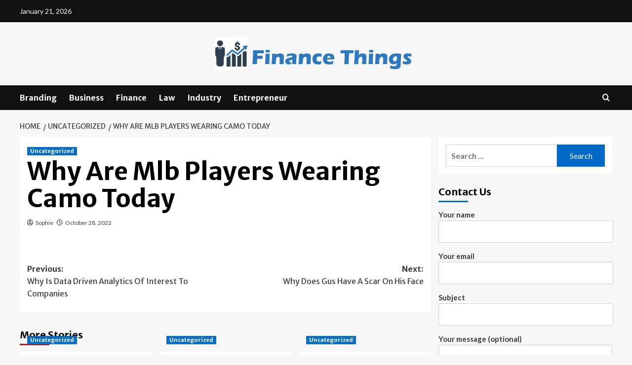

--- FILE ---
content_type: text/html; charset=UTF-8
request_url: https://finance-things.com/why-are-mlb-players-wearing-camo-today/
body_size: 123760
content:
<!doctype html>
<html lang="en-US">
<head>
    <meta charset="UTF-8">
    <meta name="viewport" content="width=device-width, initial-scale=1">
    <link rel="profile" href="http://gmpg.org/xfn/11">

    <title>Why Are Mlb Players Wearing Camo Today &#8211; Finance Things</title>
<meta name='robots' content='max-image-preview:large' />
<link rel='preload' href='https://fonts.googleapis.com/css?family=Source%2BSans%2BPro%3A400%2C700%7CLato%3A400%2C700&#038;subset=latin&#038;display=swap' as='style' onload="this.onload=null;this.rel='stylesheet'" type='text/css' media='all' crossorigin='anonymous'>
<link rel='preconnect' href='https://fonts.googleapis.com' crossorigin='anonymous'>
<link rel='preconnect' href='https://fonts.gstatic.com' crossorigin='anonymous'>
<link rel='dns-prefetch' href='//fonts.googleapis.com' />
<link rel='preconnect' href='https://fonts.googleapis.com' />
<link rel='preconnect' href='https://fonts.gstatic.com' />
<link rel="alternate" type="application/rss+xml" title="Finance Things &raquo; Feed" href="https://finance-things.com/feed/" />
<link rel="alternate" type="application/rss+xml" title="Finance Things &raquo; Comments Feed" href="https://finance-things.com/comments/feed/" />
<link rel="alternate" title="oEmbed (JSON)" type="application/json+oembed" href="https://finance-things.com/wp-json/oembed/1.0/embed?url=https%3A%2F%2Ffinance-things.com%2Fwhy-are-mlb-players-wearing-camo-today%2F" />
<link rel="alternate" title="oEmbed (XML)" type="text/xml+oembed" href="https://finance-things.com/wp-json/oembed/1.0/embed?url=https%3A%2F%2Ffinance-things.com%2Fwhy-are-mlb-players-wearing-camo-today%2F&#038;format=xml" />
<style id='wp-img-auto-sizes-contain-inline-css' type='text/css'>
img:is([sizes=auto i],[sizes^="auto," i]){contain-intrinsic-size:3000px 1500px}
/*# sourceURL=wp-img-auto-sizes-contain-inline-css */
</style>
<style id='wp-emoji-styles-inline-css' type='text/css'>

	img.wp-smiley, img.emoji {
		display: inline !important;
		border: none !important;
		box-shadow: none !important;
		height: 1em !important;
		width: 1em !important;
		margin: 0 0.07em !important;
		vertical-align: -0.1em !important;
		background: none !important;
		padding: 0 !important;
	}
/*# sourceURL=wp-emoji-styles-inline-css */
</style>
<style id='wp-block-library-inline-css' type='text/css'>
:root{--wp-block-synced-color:#7a00df;--wp-block-synced-color--rgb:122,0,223;--wp-bound-block-color:var(--wp-block-synced-color);--wp-editor-canvas-background:#ddd;--wp-admin-theme-color:#007cba;--wp-admin-theme-color--rgb:0,124,186;--wp-admin-theme-color-darker-10:#006ba1;--wp-admin-theme-color-darker-10--rgb:0,107,160.5;--wp-admin-theme-color-darker-20:#005a87;--wp-admin-theme-color-darker-20--rgb:0,90,135;--wp-admin-border-width-focus:2px}@media (min-resolution:192dpi){:root{--wp-admin-border-width-focus:1.5px}}.wp-element-button{cursor:pointer}:root .has-very-light-gray-background-color{background-color:#eee}:root .has-very-dark-gray-background-color{background-color:#313131}:root .has-very-light-gray-color{color:#eee}:root .has-very-dark-gray-color{color:#313131}:root .has-vivid-green-cyan-to-vivid-cyan-blue-gradient-background{background:linear-gradient(135deg,#00d084,#0693e3)}:root .has-purple-crush-gradient-background{background:linear-gradient(135deg,#34e2e4,#4721fb 50%,#ab1dfe)}:root .has-hazy-dawn-gradient-background{background:linear-gradient(135deg,#faaca8,#dad0ec)}:root .has-subdued-olive-gradient-background{background:linear-gradient(135deg,#fafae1,#67a671)}:root .has-atomic-cream-gradient-background{background:linear-gradient(135deg,#fdd79a,#004a59)}:root .has-nightshade-gradient-background{background:linear-gradient(135deg,#330968,#31cdcf)}:root .has-midnight-gradient-background{background:linear-gradient(135deg,#020381,#2874fc)}:root{--wp--preset--font-size--normal:16px;--wp--preset--font-size--huge:42px}.has-regular-font-size{font-size:1em}.has-larger-font-size{font-size:2.625em}.has-normal-font-size{font-size:var(--wp--preset--font-size--normal)}.has-huge-font-size{font-size:var(--wp--preset--font-size--huge)}.has-text-align-center{text-align:center}.has-text-align-left{text-align:left}.has-text-align-right{text-align:right}.has-fit-text{white-space:nowrap!important}#end-resizable-editor-section{display:none}.aligncenter{clear:both}.items-justified-left{justify-content:flex-start}.items-justified-center{justify-content:center}.items-justified-right{justify-content:flex-end}.items-justified-space-between{justify-content:space-between}.screen-reader-text{border:0;clip-path:inset(50%);height:1px;margin:-1px;overflow:hidden;padding:0;position:absolute;width:1px;word-wrap:normal!important}.screen-reader-text:focus{background-color:#ddd;clip-path:none;color:#444;display:block;font-size:1em;height:auto;left:5px;line-height:normal;padding:15px 23px 14px;text-decoration:none;top:5px;width:auto;z-index:100000}html :where(.has-border-color){border-style:solid}html :where([style*=border-top-color]){border-top-style:solid}html :where([style*=border-right-color]){border-right-style:solid}html :where([style*=border-bottom-color]){border-bottom-style:solid}html :where([style*=border-left-color]){border-left-style:solid}html :where([style*=border-width]){border-style:solid}html :where([style*=border-top-width]){border-top-style:solid}html :where([style*=border-right-width]){border-right-style:solid}html :where([style*=border-bottom-width]){border-bottom-style:solid}html :where([style*=border-left-width]){border-left-style:solid}html :where(img[class*=wp-image-]){height:auto;max-width:100%}:where(figure){margin:0 0 1em}html :where(.is-position-sticky){--wp-admin--admin-bar--position-offset:var(--wp-admin--admin-bar--height,0px)}@media screen and (max-width:600px){html :where(.is-position-sticky){--wp-admin--admin-bar--position-offset:0px}}

/*# sourceURL=wp-block-library-inline-css */
</style><style id='global-styles-inline-css' type='text/css'>
:root{--wp--preset--aspect-ratio--square: 1;--wp--preset--aspect-ratio--4-3: 4/3;--wp--preset--aspect-ratio--3-4: 3/4;--wp--preset--aspect-ratio--3-2: 3/2;--wp--preset--aspect-ratio--2-3: 2/3;--wp--preset--aspect-ratio--16-9: 16/9;--wp--preset--aspect-ratio--9-16: 9/16;--wp--preset--color--black: #000000;--wp--preset--color--cyan-bluish-gray: #abb8c3;--wp--preset--color--white: #ffffff;--wp--preset--color--pale-pink: #f78da7;--wp--preset--color--vivid-red: #cf2e2e;--wp--preset--color--luminous-vivid-orange: #ff6900;--wp--preset--color--luminous-vivid-amber: #fcb900;--wp--preset--color--light-green-cyan: #7bdcb5;--wp--preset--color--vivid-green-cyan: #00d084;--wp--preset--color--pale-cyan-blue: #8ed1fc;--wp--preset--color--vivid-cyan-blue: #0693e3;--wp--preset--color--vivid-purple: #9b51e0;--wp--preset--gradient--vivid-cyan-blue-to-vivid-purple: linear-gradient(135deg,rgb(6,147,227) 0%,rgb(155,81,224) 100%);--wp--preset--gradient--light-green-cyan-to-vivid-green-cyan: linear-gradient(135deg,rgb(122,220,180) 0%,rgb(0,208,130) 100%);--wp--preset--gradient--luminous-vivid-amber-to-luminous-vivid-orange: linear-gradient(135deg,rgb(252,185,0) 0%,rgb(255,105,0) 100%);--wp--preset--gradient--luminous-vivid-orange-to-vivid-red: linear-gradient(135deg,rgb(255,105,0) 0%,rgb(207,46,46) 100%);--wp--preset--gradient--very-light-gray-to-cyan-bluish-gray: linear-gradient(135deg,rgb(238,238,238) 0%,rgb(169,184,195) 100%);--wp--preset--gradient--cool-to-warm-spectrum: linear-gradient(135deg,rgb(74,234,220) 0%,rgb(151,120,209) 20%,rgb(207,42,186) 40%,rgb(238,44,130) 60%,rgb(251,105,98) 80%,rgb(254,248,76) 100%);--wp--preset--gradient--blush-light-purple: linear-gradient(135deg,rgb(255,206,236) 0%,rgb(152,150,240) 100%);--wp--preset--gradient--blush-bordeaux: linear-gradient(135deg,rgb(254,205,165) 0%,rgb(254,45,45) 50%,rgb(107,0,62) 100%);--wp--preset--gradient--luminous-dusk: linear-gradient(135deg,rgb(255,203,112) 0%,rgb(199,81,192) 50%,rgb(65,88,208) 100%);--wp--preset--gradient--pale-ocean: linear-gradient(135deg,rgb(255,245,203) 0%,rgb(182,227,212) 50%,rgb(51,167,181) 100%);--wp--preset--gradient--electric-grass: linear-gradient(135deg,rgb(202,248,128) 0%,rgb(113,206,126) 100%);--wp--preset--gradient--midnight: linear-gradient(135deg,rgb(2,3,129) 0%,rgb(40,116,252) 100%);--wp--preset--font-size--small: 13px;--wp--preset--font-size--medium: 20px;--wp--preset--font-size--large: 36px;--wp--preset--font-size--x-large: 42px;--wp--preset--spacing--20: 0.44rem;--wp--preset--spacing--30: 0.67rem;--wp--preset--spacing--40: 1rem;--wp--preset--spacing--50: 1.5rem;--wp--preset--spacing--60: 2.25rem;--wp--preset--spacing--70: 3.38rem;--wp--preset--spacing--80: 5.06rem;--wp--preset--shadow--natural: 6px 6px 9px rgba(0, 0, 0, 0.2);--wp--preset--shadow--deep: 12px 12px 50px rgba(0, 0, 0, 0.4);--wp--preset--shadow--sharp: 6px 6px 0px rgba(0, 0, 0, 0.2);--wp--preset--shadow--outlined: 6px 6px 0px -3px rgb(255, 255, 255), 6px 6px rgb(0, 0, 0);--wp--preset--shadow--crisp: 6px 6px 0px rgb(0, 0, 0);}:root { --wp--style--global--content-size: 790px;--wp--style--global--wide-size: 1180px; }:where(body) { margin: 0; }.wp-site-blocks > .alignleft { float: left; margin-right: 2em; }.wp-site-blocks > .alignright { float: right; margin-left: 2em; }.wp-site-blocks > .aligncenter { justify-content: center; margin-left: auto; margin-right: auto; }:where(.wp-site-blocks) > * { margin-block-start: 24px; margin-block-end: 0; }:where(.wp-site-blocks) > :first-child { margin-block-start: 0; }:where(.wp-site-blocks) > :last-child { margin-block-end: 0; }:root { --wp--style--block-gap: 24px; }:root :where(.is-layout-flow) > :first-child{margin-block-start: 0;}:root :where(.is-layout-flow) > :last-child{margin-block-end: 0;}:root :where(.is-layout-flow) > *{margin-block-start: 24px;margin-block-end: 0;}:root :where(.is-layout-constrained) > :first-child{margin-block-start: 0;}:root :where(.is-layout-constrained) > :last-child{margin-block-end: 0;}:root :where(.is-layout-constrained) > *{margin-block-start: 24px;margin-block-end: 0;}:root :where(.is-layout-flex){gap: 24px;}:root :where(.is-layout-grid){gap: 24px;}.is-layout-flow > .alignleft{float: left;margin-inline-start: 0;margin-inline-end: 2em;}.is-layout-flow > .alignright{float: right;margin-inline-start: 2em;margin-inline-end: 0;}.is-layout-flow > .aligncenter{margin-left: auto !important;margin-right: auto !important;}.is-layout-constrained > .alignleft{float: left;margin-inline-start: 0;margin-inline-end: 2em;}.is-layout-constrained > .alignright{float: right;margin-inline-start: 2em;margin-inline-end: 0;}.is-layout-constrained > .aligncenter{margin-left: auto !important;margin-right: auto !important;}.is-layout-constrained > :where(:not(.alignleft):not(.alignright):not(.alignfull)){max-width: var(--wp--style--global--content-size);margin-left: auto !important;margin-right: auto !important;}.is-layout-constrained > .alignwide{max-width: var(--wp--style--global--wide-size);}body .is-layout-flex{display: flex;}.is-layout-flex{flex-wrap: wrap;align-items: center;}.is-layout-flex > :is(*, div){margin: 0;}body .is-layout-grid{display: grid;}.is-layout-grid > :is(*, div){margin: 0;}body{padding-top: 0px;padding-right: 0px;padding-bottom: 0px;padding-left: 0px;}a:where(:not(.wp-element-button)){text-decoration: none;}:root :where(.wp-element-button, .wp-block-button__link){background-color: #32373c;border-width: 0;color: #fff;font-family: inherit;font-size: inherit;font-style: inherit;font-weight: inherit;letter-spacing: inherit;line-height: inherit;padding-top: calc(0.667em + 2px);padding-right: calc(1.333em + 2px);padding-bottom: calc(0.667em + 2px);padding-left: calc(1.333em + 2px);text-decoration: none;text-transform: inherit;}.has-black-color{color: var(--wp--preset--color--black) !important;}.has-cyan-bluish-gray-color{color: var(--wp--preset--color--cyan-bluish-gray) !important;}.has-white-color{color: var(--wp--preset--color--white) !important;}.has-pale-pink-color{color: var(--wp--preset--color--pale-pink) !important;}.has-vivid-red-color{color: var(--wp--preset--color--vivid-red) !important;}.has-luminous-vivid-orange-color{color: var(--wp--preset--color--luminous-vivid-orange) !important;}.has-luminous-vivid-amber-color{color: var(--wp--preset--color--luminous-vivid-amber) !important;}.has-light-green-cyan-color{color: var(--wp--preset--color--light-green-cyan) !important;}.has-vivid-green-cyan-color{color: var(--wp--preset--color--vivid-green-cyan) !important;}.has-pale-cyan-blue-color{color: var(--wp--preset--color--pale-cyan-blue) !important;}.has-vivid-cyan-blue-color{color: var(--wp--preset--color--vivid-cyan-blue) !important;}.has-vivid-purple-color{color: var(--wp--preset--color--vivid-purple) !important;}.has-black-background-color{background-color: var(--wp--preset--color--black) !important;}.has-cyan-bluish-gray-background-color{background-color: var(--wp--preset--color--cyan-bluish-gray) !important;}.has-white-background-color{background-color: var(--wp--preset--color--white) !important;}.has-pale-pink-background-color{background-color: var(--wp--preset--color--pale-pink) !important;}.has-vivid-red-background-color{background-color: var(--wp--preset--color--vivid-red) !important;}.has-luminous-vivid-orange-background-color{background-color: var(--wp--preset--color--luminous-vivid-orange) !important;}.has-luminous-vivid-amber-background-color{background-color: var(--wp--preset--color--luminous-vivid-amber) !important;}.has-light-green-cyan-background-color{background-color: var(--wp--preset--color--light-green-cyan) !important;}.has-vivid-green-cyan-background-color{background-color: var(--wp--preset--color--vivid-green-cyan) !important;}.has-pale-cyan-blue-background-color{background-color: var(--wp--preset--color--pale-cyan-blue) !important;}.has-vivid-cyan-blue-background-color{background-color: var(--wp--preset--color--vivid-cyan-blue) !important;}.has-vivid-purple-background-color{background-color: var(--wp--preset--color--vivid-purple) !important;}.has-black-border-color{border-color: var(--wp--preset--color--black) !important;}.has-cyan-bluish-gray-border-color{border-color: var(--wp--preset--color--cyan-bluish-gray) !important;}.has-white-border-color{border-color: var(--wp--preset--color--white) !important;}.has-pale-pink-border-color{border-color: var(--wp--preset--color--pale-pink) !important;}.has-vivid-red-border-color{border-color: var(--wp--preset--color--vivid-red) !important;}.has-luminous-vivid-orange-border-color{border-color: var(--wp--preset--color--luminous-vivid-orange) !important;}.has-luminous-vivid-amber-border-color{border-color: var(--wp--preset--color--luminous-vivid-amber) !important;}.has-light-green-cyan-border-color{border-color: var(--wp--preset--color--light-green-cyan) !important;}.has-vivid-green-cyan-border-color{border-color: var(--wp--preset--color--vivid-green-cyan) !important;}.has-pale-cyan-blue-border-color{border-color: var(--wp--preset--color--pale-cyan-blue) !important;}.has-vivid-cyan-blue-border-color{border-color: var(--wp--preset--color--vivid-cyan-blue) !important;}.has-vivid-purple-border-color{border-color: var(--wp--preset--color--vivid-purple) !important;}.has-vivid-cyan-blue-to-vivid-purple-gradient-background{background: var(--wp--preset--gradient--vivid-cyan-blue-to-vivid-purple) !important;}.has-light-green-cyan-to-vivid-green-cyan-gradient-background{background: var(--wp--preset--gradient--light-green-cyan-to-vivid-green-cyan) !important;}.has-luminous-vivid-amber-to-luminous-vivid-orange-gradient-background{background: var(--wp--preset--gradient--luminous-vivid-amber-to-luminous-vivid-orange) !important;}.has-luminous-vivid-orange-to-vivid-red-gradient-background{background: var(--wp--preset--gradient--luminous-vivid-orange-to-vivid-red) !important;}.has-very-light-gray-to-cyan-bluish-gray-gradient-background{background: var(--wp--preset--gradient--very-light-gray-to-cyan-bluish-gray) !important;}.has-cool-to-warm-spectrum-gradient-background{background: var(--wp--preset--gradient--cool-to-warm-spectrum) !important;}.has-blush-light-purple-gradient-background{background: var(--wp--preset--gradient--blush-light-purple) !important;}.has-blush-bordeaux-gradient-background{background: var(--wp--preset--gradient--blush-bordeaux) !important;}.has-luminous-dusk-gradient-background{background: var(--wp--preset--gradient--luminous-dusk) !important;}.has-pale-ocean-gradient-background{background: var(--wp--preset--gradient--pale-ocean) !important;}.has-electric-grass-gradient-background{background: var(--wp--preset--gradient--electric-grass) !important;}.has-midnight-gradient-background{background: var(--wp--preset--gradient--midnight) !important;}.has-small-font-size{font-size: var(--wp--preset--font-size--small) !important;}.has-medium-font-size{font-size: var(--wp--preset--font-size--medium) !important;}.has-large-font-size{font-size: var(--wp--preset--font-size--large) !important;}.has-x-large-font-size{font-size: var(--wp--preset--font-size--x-large) !important;}
/*# sourceURL=global-styles-inline-css */
</style>

<link rel='stylesheet' id='contact-form-7-css' href='https://finance-things.com/wp-content/plugins/contact-form-7/includes/css/styles.css?ver=6.1.4' type='text/css' media='all' />
<link rel='stylesheet' id='coverstory-google-fonts-css' href='https://fonts.googleapis.com/css?family=Merriweather+Sans:400,400italic,300,900,700' type='text/css' media='all' />
<link rel='stylesheet' id='bootstrap-css' href='https://finance-things.com/wp-content/themes/covernews/assets/bootstrap/css/bootstrap.min.css?ver=6.9' type='text/css' media='all' />
<link rel='stylesheet' id='covernews-style-css' href='https://finance-things.com/wp-content/themes/covernews/style.css?ver=6.9' type='text/css' media='all' />
<link rel='stylesheet' id='coverstory-css' href='https://finance-things.com/wp-content/themes/coverstory/style.css?ver=2.0.1' type='text/css' media='all' />
<link rel='stylesheet' id='covernews-google-fonts-css' href='https://fonts.googleapis.com/css?family=Source%2BSans%2BPro%3A400%2C700%7CLato%3A400%2C700&#038;subset=latin&#038;display=swap' type='text/css' media='all' />
<link rel='stylesheet' id='covernews-icons-css' href='https://finance-things.com/wp-content/themes/covernews/assets/icons/style.css?ver=6.9' type='text/css' media='all' />
<script type="text/javascript" src="https://finance-things.com/wp-includes/js/jquery/jquery.min.js?ver=3.7.1" id="jquery-core-js"></script>
<script type="text/javascript" src="https://finance-things.com/wp-includes/js/jquery/jquery-migrate.min.js?ver=3.4.1" id="jquery-migrate-js"></script>
<link rel="https://api.w.org/" href="https://finance-things.com/wp-json/" /><link rel="alternate" title="JSON" type="application/json" href="https://finance-things.com/wp-json/wp/v2/posts/113626" /><link rel="EditURI" type="application/rsd+xml" title="RSD" href="https://finance-things.com/xmlrpc.php?rsd" />
<meta name="generator" content="WordPress 6.9" />
<link rel="canonical" href="https://finance-things.com/why-are-mlb-players-wearing-camo-today/" />
<link rel='shortlink' href='https://finance-things.com/?p=113626' />
        <style type="text/css">
                        .site-title,
            .site-description {
                position: absolute;
                clip: rect(1px, 1px, 1px, 1px);
                display: none;
            }

                    .elementor-template-full-width .elementor-section.elementor-section-full_width > .elementor-container,
        .elementor-template-full-width .elementor-section.elementor-section-boxed > .elementor-container{
            max-width: 1200px;
        }
        @media (min-width: 1600px){
            .elementor-template-full-width .elementor-section.elementor-section-full_width > .elementor-container,
            .elementor-template-full-width .elementor-section.elementor-section-boxed > .elementor-container{
                max-width: 1600px;
            }
        }
        
        .align-content-left .elementor-section-stretched,
        .align-content-right .elementor-section-stretched {
            max-width: 100%;
            left: 0 !important;
        }


        </style>
        <link rel="icon" href="https://finance-things.com/wp-content/uploads/2024/04/cropped-cropped-Finance-Things-32x32.png" sizes="32x32" />
<link rel="icon" href="https://finance-things.com/wp-content/uploads/2024/04/cropped-cropped-Finance-Things-192x192.png" sizes="192x192" />
<link rel="apple-touch-icon" href="https://finance-things.com/wp-content/uploads/2024/04/cropped-cropped-Finance-Things-180x180.png" />
<meta name="msapplication-TileImage" content="https://finance-things.com/wp-content/uploads/2024/04/cropped-cropped-Finance-Things-270x270.png" />
</head>

<body class="wp-singular post-template-default single single-post postid-113626 single-format-standard wp-custom-logo wp-embed-responsive wp-theme-covernews wp-child-theme-coverstory default-content-layout archive-layout-grid aft-sticky-sidebar default aft-container-default aft-main-banner-slider-editors-picks-trending single-content-mode-default header-image-default align-content-left aft-and">


<div id="page" class="site">
    <a class="skip-link screen-reader-text" href="#content">Skip to content</a>

<div class="header-layout-3">
    <div class="top-masthead">

        <div class="container">
            <div class="row">
                                    <div class="col-xs-12 col-sm-12 col-md-8 device-center">
                                                    <span class="topbar-date">
                                       January 21, 2026                                    </span>

                        
                                            </div>
                                            </div>
        </div>
    </div> <!--    Topbar Ends-->
<header id="masthead" class="site-header">
        <div class="masthead-banner " data-background="">
        <div class="container">
            <div class="row">
                <div class="col-md-12">
                    <div class="site-branding">
                        <a href="https://finance-things.com/" class="custom-logo-link" rel="home"><img width="400" height="67" src="https://finance-things.com/wp-content/uploads/2024/04/Finance-Things-e1713174646432.png" class="custom-logo" alt="Finance Things" decoding="async" loading="lazy" /></a>                            <p class="site-title font-family-1">
                                <a href="https://finance-things.com/"
                                   rel="home">Finance Things</a>
                            </p>
                        
                                                    <p class="site-description">Exploring the World of Personal Finance</p>
                                            </div>
                </div>
                <div class="col-md-12">
                                    </div>
            </div>
        </div>
    </div>
    <nav id="site-navigation" class="main-navigation">
        <div class="container">
            <div class="row">
                <div class="kol-12">
                    <div class="navigation-container">
                        <div class="main-navigation-container-items-wrapper">
                        <span class="toggle-menu" aria-controls="primary-menu" aria-expanded="false">
                                    <a href="javascript:void(0)" class="aft-void-menu">
                                <span class="screen-reader-text">Primary Menu</span>
                                 <i class="ham"></i>
                                    </a>
                        </span>
                        <span class="af-mobile-site-title-wrap">
                            <a href="https://finance-things.com/" class="custom-logo-link" rel="home"><img width="400" height="67" src="https://finance-things.com/wp-content/uploads/2024/04/Finance-Things-e1713174646432.png" class="custom-logo" alt="Finance Things" decoding="async" loading="lazy" /></a>                            <p class="site-title font-family-1">
                                <a href="https://finance-things.com/"
                                   rel="home">Finance Things</a>
                            </p>
                        </span>
                        <div class="menu main-menu"><ul id="primary-menu" class="menu"><li id="menu-item-88" class="menu-item menu-item-type-taxonomy menu-item-object-category menu-item-88"><a href="https://finance-things.com/category/branding/">Branding</a></li>
<li id="menu-item-89" class="menu-item menu-item-type-taxonomy menu-item-object-category menu-item-89"><a href="https://finance-things.com/category/business/">Business</a></li>
<li id="menu-item-90" class="menu-item menu-item-type-taxonomy menu-item-object-category menu-item-90"><a href="https://finance-things.com/category/finance/">Finance</a></li>
<li id="menu-item-91" class="menu-item menu-item-type-taxonomy menu-item-object-category menu-item-91"><a href="https://finance-things.com/category/law/">Law</a></li>
<li id="menu-item-92" class="menu-item menu-item-type-taxonomy menu-item-object-category menu-item-92"><a href="https://finance-things.com/category/industry/">Industry</a></li>
<li id="menu-item-93" class="menu-item menu-item-type-taxonomy menu-item-object-category menu-item-93"><a href="https://finance-things.com/category/entrepreneur/">Entrepreneur</a></li>
</ul></div>                        </div>
                        <div class="cart-search">

                            <div class="af-search-wrap">
                                <div class="search-overlay">
                                    <a href="#" title="Search" class="search-icon">
                                        <i class="fa fa-search"></i>
                                    </a>
                                    <div class="af-search-form">
                                        <form role="search" method="get" class="search-form" action="https://finance-things.com/">
				<label>
					<span class="screen-reader-text">Search for:</span>
					<input type="search" class="search-field" placeholder="Search &hellip;" value="" name="s" />
				</label>
				<input type="submit" class="search-submit" value="Search" />
			</form>                                    </div>
                                </div>
                            </div>
                        </div>

                    </div>
                </div>
            </div>
        </div>
    </nav>
</header>


</div>



    <div id="content" class="container">
        <div class="em-breadcrumbs font-family-1 covernews-breadcrumbs">
            <div class="row">
                <div role="navigation" aria-label="Breadcrumbs" class="breadcrumb-trail breadcrumbs" itemprop="breadcrumb"><ul class="trail-items" itemscope itemtype="http://schema.org/BreadcrumbList"><meta name="numberOfItems" content="3" /><meta name="itemListOrder" content="Ascending" /><li itemprop="itemListElement" itemscope itemtype="http://schema.org/ListItem" class="trail-item trail-begin"><a href="https://finance-things.com/" rel="home" itemprop="item"><span itemprop="name">Home</span></a><meta itemprop="position" content="1" /></li><li itemprop="itemListElement" itemscope itemtype="http://schema.org/ListItem" class="trail-item"><a href="https://finance-things.com/category/uncategorized/" itemprop="item"><span itemprop="name">Uncategorized</span></a><meta itemprop="position" content="2" /></li><li itemprop="itemListElement" itemscope itemtype="http://schema.org/ListItem" class="trail-item trail-end"><a href="https://finance-things.com/why-are-mlb-players-wearing-camo-today/" itemprop="item"><span itemprop="name">Why Are Mlb Players Wearing Camo Today</span></a><meta itemprop="position" content="3" /></li></ul></div>            </div>
        </div>
        <div class="section-block-upper row">
                <div id="primary" class="content-area">
                    <main id="main" class="site-main">

                                                    <article id="post-113626" class="af-single-article post-113626 post type-post status-publish format-standard hentry category-uncategorized">
                                <div class="entry-content-wrap">
                                    <header class="entry-header">

    <div class="header-details-wrapper">
        <div class="entry-header-details">
                            <div class="figure-categories figure-categories-bg">
                                        <ul class="cat-links"><li class="meta-category">
                             <a class="covernews-categories category-color-1"
                            href="https://finance-things.com/category/uncategorized/" 
                            aria-label="View all posts in Uncategorized"> 
                                 Uncategorized
                             </a>
                        </li></ul>                </div>
                        <h1 class="entry-title">Why Are Mlb Players Wearing Camo Today</h1>
            
                
    <span class="author-links">

      
        <span class="item-metadata posts-author">
          <i class="far fa-user-circle"></i>
                          <a href="https://finance-things.com/author/admin/">
                    Sophie                </a>
               </span>
                    <span class="item-metadata posts-date">
          <i class="far fa-clock"></i>
          <a href="https://finance-things.com/2022/10/">
            October 28, 2022          </a>
        </span>
                </span>
                

                    </div>
    </div>

        <div class="aft-post-thumbnail-wrapper">    
            </div>
    </header><!-- .entry-header -->                                    

    <div class="entry-content">
                            <div class="post-item-metadata entry-meta">
                            </div>
               
        
	<nav class="navigation post-navigation" aria-label="Post navigation">
		<h2 class="screen-reader-text">Post navigation</h2>
		<div class="nav-links"><div class="nav-previous"><a href="https://finance-things.com/why-is-data-driven-analytics-of-interest-to-companies/" rel="prev">Previous: <span class="em-post-navigation nav-title">Why Is Data Driven Analytics Of Interest To Companies</span></a></div><div class="nav-next"><a href="https://finance-things.com/why-does-gus-have-a-scar-on-his-face/" rel="next">Next: <span class="em-post-navigation nav-title">Why Does Gus Have A Scar On His Face</span></a></div></div>
	</nav>            </div><!-- .entry-content -->


                                </div>
                                
<div class="promotionspace enable-promotionspace">
  <div class="em-reated-posts  col-ten">
    <div class="row">
                <h3 class="related-title">
            More Stories          </h3>
                <div class="row">
                      <div class="col-sm-4 latest-posts-grid" data-mh="latest-posts-grid">
              <div class="spotlight-post">
                <figure class="categorised-article inside-img">
                  <div class="categorised-article-wrapper">
                    <div class="data-bg-hover data-bg-categorised read-bg-img">
                      <a href="https://finance-things.com/how-to-get-the-best-value-from-medicare-advantage-plans-in-2026/"
                        aria-label="How to Get the Best Value from Medicare Advantage Plans in 2026">
                                              </a>
                    </div>
                  </div>
                                    <div class="figure-categories figure-categories-bg">

                    <ul class="cat-links"><li class="meta-category">
                             <a class="covernews-categories category-color-1"
                            href="https://finance-things.com/category/uncategorized/" 
                            aria-label="View all posts in Uncategorized"> 
                                 Uncategorized
                             </a>
                        </li></ul>                  </div>
                </figure>

                <figcaption>

                  <h3 class="article-title article-title-1">
                    <a href="https://finance-things.com/how-to-get-the-best-value-from-medicare-advantage-plans-in-2026/">
                      How to Get the Best Value from Medicare Advantage Plans in 2026                    </a>
                  </h3>
                  <div class="grid-item-metadata">
                    
    <span class="author-links">

      
        <span class="item-metadata posts-author">
          <i class="far fa-user-circle"></i>
                          <a href="https://finance-things.com/author/admin/">
                    Sophie                </a>
               </span>
                    <span class="item-metadata posts-date">
          <i class="far fa-clock"></i>
          <a href="https://finance-things.com/2024/12/">
            December 7, 2024          </a>
        </span>
                </span>
                  </div>
                </figcaption>
              </div>
            </div>
                      <div class="col-sm-4 latest-posts-grid" data-mh="latest-posts-grid">
              <div class="spotlight-post">
                <figure class="categorised-article inside-img">
                  <div class="categorised-article-wrapper">
                    <div class="data-bg-hover data-bg-categorised read-bg-img">
                      <a href="https://finance-things.com/the-best-uses-for-wire-bound-books-from-manuals-to-notebooks/"
                        aria-label="The Best Uses for Wire Bound Books: From Manuals to Notebooks">
                                              </a>
                    </div>
                  </div>
                                    <div class="figure-categories figure-categories-bg">

                    <ul class="cat-links"><li class="meta-category">
                             <a class="covernews-categories category-color-1"
                            href="https://finance-things.com/category/uncategorized/" 
                            aria-label="View all posts in Uncategorized"> 
                                 Uncategorized
                             </a>
                        </li></ul>                  </div>
                </figure>

                <figcaption>

                  <h3 class="article-title article-title-1">
                    <a href="https://finance-things.com/the-best-uses-for-wire-bound-books-from-manuals-to-notebooks/">
                      The Best Uses for Wire Bound Books: From Manuals to Notebooks                    </a>
                  </h3>
                  <div class="grid-item-metadata">
                    
    <span class="author-links">

      
        <span class="item-metadata posts-author">
          <i class="far fa-user-circle"></i>
                          <a href="https://finance-things.com/author/admin/">
                    Sophie                </a>
               </span>
                    <span class="item-metadata posts-date">
          <i class="far fa-clock"></i>
          <a href="https://finance-things.com/2024/11/">
            November 9, 2024          </a>
        </span>
                </span>
                  </div>
                </figcaption>
              </div>
            </div>
                      <div class="col-sm-4 latest-posts-grid" data-mh="latest-posts-grid">
              <div class="spotlight-post">
                <figure class="categorised-article inside-img">
                  <div class="categorised-article-wrapper">
                    <div class="data-bg-hover data-bg-categorised read-bg-img">
                      <a href="https://finance-things.com/is-surfing-a-good-workout-health-benefits-youll-love/"
                        aria-label="Is Surfing a Good Workout? Health Benefits You’ll Love">
                        <img width="300" height="166" src="https://finance-things.com/wp-content/uploads/2024/11/unbroken-wave-300x166.jpg" class="attachment-medium size-medium wp-post-image" alt="unbroken-wave" decoding="async" srcset="https://finance-things.com/wp-content/uploads/2024/11/unbroken-wave-300x166.jpg 300w, https://finance-things.com/wp-content/uploads/2024/11/unbroken-wave-1024x566.jpg 1024w, https://finance-things.com/wp-content/uploads/2024/11/unbroken-wave-768x424.jpg 768w, https://finance-things.com/wp-content/uploads/2024/11/unbroken-wave.jpg 1100w" sizes="(max-width: 300px) 100vw, 300px" loading="lazy" />                      </a>
                    </div>
                  </div>
                                    <div class="figure-categories figure-categories-bg">

                    <ul class="cat-links"><li class="meta-category">
                             <a class="covernews-categories category-color-1"
                            href="https://finance-things.com/category/uncategorized/" 
                            aria-label="View all posts in Uncategorized"> 
                                 Uncategorized
                             </a>
                        </li></ul>                  </div>
                </figure>

                <figcaption>

                  <h3 class="article-title article-title-1">
                    <a href="https://finance-things.com/is-surfing-a-good-workout-health-benefits-youll-love/">
                      Is Surfing a Good Workout? Health Benefits You’ll Love                    </a>
                  </h3>
                  <div class="grid-item-metadata">
                    
    <span class="author-links">

      
        <span class="item-metadata posts-author">
          <i class="far fa-user-circle"></i>
                          <a href="https://finance-things.com/author/admin/">
                    Sophie                </a>
               </span>
                    <span class="item-metadata posts-date">
          <i class="far fa-clock"></i>
          <a href="https://finance-things.com/2024/11/">
            November 6, 2024          </a>
        </span>
                </span>
                  </div>
                </figcaption>
              </div>
            </div>
                  </div>
      
    </div>
  </div>
</div>
                                                            </article>
                        
                    </main><!-- #main -->
                </div><!-- #primary -->
                                <aside id="secondary" class="widget-area sidebar-sticky-top">
	<div id="search-2" class="widget covernews-widget widget_search"><form role="search" method="get" class="search-form" action="https://finance-things.com/">
				<label>
					<span class="screen-reader-text">Search for:</span>
					<input type="search" class="search-field" placeholder="Search &hellip;" value="" name="s" />
				</label>
				<input type="submit" class="search-submit" value="Search" />
			</form></div><div id="text-2" class="widget covernews-widget widget_text"><h2 class="widget-title widget-title-1"><span>Contact Us</span></h2>			<div class="textwidget">
<div class="wpcf7 no-js" id="wpcf7-f81-o1" lang="en-US" dir="ltr" data-wpcf7-id="81">
<div class="screen-reader-response"><p role="status" aria-live="polite" aria-atomic="true"></p> <ul></ul></div>
<form action="/why-are-mlb-players-wearing-camo-today/#wpcf7-f81-o1" method="post" class="wpcf7-form init" aria-label="Contact form" novalidate="novalidate" data-status="init">
<fieldset class="hidden-fields-container"><input type="hidden" name="_wpcf7" value="81" /><input type="hidden" name="_wpcf7_version" value="6.1.4" /><input type="hidden" name="_wpcf7_locale" value="en_US" /><input type="hidden" name="_wpcf7_unit_tag" value="wpcf7-f81-o1" /><input type="hidden" name="_wpcf7_container_post" value="0" /><input type="hidden" name="_wpcf7_posted_data_hash" value="" />
</fieldset>
<p><label> Your name<br />
<span class="wpcf7-form-control-wrap" data-name="your-name"><input size="40" maxlength="400" class="wpcf7-form-control wpcf7-text wpcf7-validates-as-required" aria-required="true" aria-invalid="false" value="" type="text" name="your-name" /></span> </label>
</p>
<p><label> Your email<br />
<span class="wpcf7-form-control-wrap" data-name="your-email"><input size="40" maxlength="400" class="wpcf7-form-control wpcf7-email wpcf7-validates-as-required wpcf7-text wpcf7-validates-as-email" aria-required="true" aria-invalid="false" value="" type="email" name="your-email" /></span> </label>
</p>
<p><label> Subject<br />
<span class="wpcf7-form-control-wrap" data-name="your-subject"><input size="40" maxlength="400" class="wpcf7-form-control wpcf7-text wpcf7-validates-as-required" aria-required="true" aria-invalid="false" value="" type="text" name="your-subject" /></span> </label>
</p>
<p><label> Your message (optional)<br />
<span class="wpcf7-form-control-wrap" data-name="your-message"><textarea cols="40" rows="10" maxlength="2000" class="wpcf7-form-control wpcf7-textarea" aria-invalid="false" name="your-message"></textarea></span> </label>
</p>
<p><input class="wpcf7-form-control wpcf7-submit has-spinner" type="submit" value="Submit" />
</p><div class="wpcf7-response-output" aria-hidden="true"></div>
</form>
</div>

</div>
		</div><div id="archives-2" class="widget covernews-widget widget_archive"><h2 class="widget-title widget-title-1"><span>Archives</span></h2>
			<ul>
					<li><a href='https://finance-things.com/2026/01/'>January 2026</a></li>
	<li><a href='https://finance-things.com/2025/12/'>December 2025</a></li>
	<li><a href='https://finance-things.com/2025/11/'>November 2025</a></li>
	<li><a href='https://finance-things.com/2025/10/'>October 2025</a></li>
	<li><a href='https://finance-things.com/2025/09/'>September 2025</a></li>
	<li><a href='https://finance-things.com/2025/08/'>August 2025</a></li>
	<li><a href='https://finance-things.com/2025/07/'>July 2025</a></li>
	<li><a href='https://finance-things.com/2025/06/'>June 2025</a></li>
	<li><a href='https://finance-things.com/2025/05/'>May 2025</a></li>
	<li><a href='https://finance-things.com/2025/04/'>April 2025</a></li>
	<li><a href='https://finance-things.com/2025/03/'>March 2025</a></li>
	<li><a href='https://finance-things.com/2025/02/'>February 2025</a></li>
	<li><a href='https://finance-things.com/2025/01/'>January 2025</a></li>
	<li><a href='https://finance-things.com/2024/12/'>December 2024</a></li>
	<li><a href='https://finance-things.com/2024/11/'>November 2024</a></li>
	<li><a href='https://finance-things.com/2024/10/'>October 2024</a></li>
	<li><a href='https://finance-things.com/2024/09/'>September 2024</a></li>
	<li><a href='https://finance-things.com/2024/08/'>August 2024</a></li>
	<li><a href='https://finance-things.com/2024/07/'>July 2024</a></li>
	<li><a href='https://finance-things.com/2024/06/'>June 2024</a></li>
	<li><a href='https://finance-things.com/2024/05/'>May 2024</a></li>
	<li><a href='https://finance-things.com/2024/04/'>April 2024</a></li>
	<li><a href='https://finance-things.com/2024/03/'>March 2024</a></li>
	<li><a href='https://finance-things.com/2024/01/'>January 2024</a></li>
	<li><a href='https://finance-things.com/2023/12/'>December 2023</a></li>
	<li><a href='https://finance-things.com/2023/10/'>October 2023</a></li>
	<li><a href='https://finance-things.com/2023/09/'>September 2023</a></li>
	<li><a href='https://finance-things.com/2023/08/'>August 2023</a></li>
	<li><a href='https://finance-things.com/2023/07/'>July 2023</a></li>
	<li><a href='https://finance-things.com/2023/06/'>June 2023</a></li>
	<li><a href='https://finance-things.com/2023/05/'>May 2023</a></li>
	<li><a href='https://finance-things.com/2023/04/'>April 2023</a></li>
	<li><a href='https://finance-things.com/2023/03/'>March 2023</a></li>
	<li><a href='https://finance-things.com/2023/02/'>February 2023</a></li>
	<li><a href='https://finance-things.com/2023/01/'>January 2023</a></li>
	<li><a href='https://finance-things.com/2022/12/'>December 2022</a></li>
	<li><a href='https://finance-things.com/2022/11/'>November 2022</a></li>
	<li><a href='https://finance-things.com/2022/10/'>October 2022</a></li>
	<li><a href='https://finance-things.com/2022/09/'>September 2022</a></li>
	<li><a href='https://finance-things.com/2022/08/'>August 2022</a></li>
	<li><a href='https://finance-things.com/2022/07/'>July 2022</a></li>
	<li><a href='https://finance-things.com/2022/06/'>June 2022</a></li>
	<li><a href='https://finance-things.com/2022/05/'>May 2022</a></li>
	<li><a href='https://finance-things.com/2022/04/'>April 2022</a></li>
	<li><a href='https://finance-things.com/2022/02/'>February 2022</a></li>
	<li><a href='https://finance-things.com/2021/12/'>December 2021</a></li>
	<li><a href='https://finance-things.com/2021/11/'>November 2021</a></li>
	<li><a href='https://finance-things.com/2021/10/'>October 2021</a></li>
	<li><a href='https://finance-things.com/2021/09/'>September 2021</a></li>
	<li><a href='https://finance-things.com/2021/08/'>August 2021</a></li>
	<li><a href='https://finance-things.com/2021/06/'>June 2021</a></li>
	<li><a href='https://finance-things.com/2021/04/'>April 2021</a></li>
			</ul>

			</div><div id="categories-2" class="widget covernews-widget widget_categories"><h2 class="widget-title widget-title-1"><span>Categories</span></h2>
			<ul>
					<li class="cat-item cat-item-17808"><a href="https://finance-things.com/category/adult/">Adult</a>
</li>
	<li class="cat-item cat-item-17802"><a href="https://finance-things.com/category/adventure/">adventure</a>
</li>
	<li class="cat-item cat-item-17817"><a href="https://finance-things.com/category/boat/">boat</a>
</li>
	<li class="cat-item cat-item-2"><a href="https://finance-things.com/category/branding/">Branding</a>
</li>
	<li class="cat-item cat-item-3"><a href="https://finance-things.com/category/business/">Business</a>
</li>
	<li class="cat-item cat-item-2021"><a href="https://finance-things.com/category/country/canada/">CANADA</a>
</li>
	<li class="cat-item cat-item-11"><a href="https://finance-things.com/category/casino/">casino</a>
</li>
	<li class="cat-item cat-item-17811"><a href="https://finance-things.com/category/cbd/">CBD</a>
</li>
	<li class="cat-item cat-item-17814"><a href="https://finance-things.com/category/crafts/">Crafts</a>
</li>
	<li class="cat-item cat-item-17803"><a href="https://finance-things.com/category/cryptocurrency/">Cryptocurrency</a>
</li>
	<li class="cat-item cat-item-17807"><a href="https://finance-things.com/category/dating/">Dating</a>
</li>
	<li class="cat-item cat-item-17805"><a href="https://finance-things.com/category/education/">education</a>
</li>
	<li class="cat-item cat-item-4"><a href="https://finance-things.com/category/entrepreneur/">Entrepreneur</a>
</li>
	<li class="cat-item cat-item-5"><a href="https://finance-things.com/category/finance/">Finance</a>
</li>
	<li class="cat-item cat-item-14"><a href="https://finance-things.com/category/gaming/">Gaming</a>
</li>
	<li class="cat-item cat-item-17816"><a href="https://finance-things.com/category/gold/">gold</a>
</li>
	<li class="cat-item cat-item-10"><a href="https://finance-things.com/category/health/">Health</a>
</li>
	<li class="cat-item cat-item-17815"><a href="https://finance-things.com/category/home-improvement/">Home Improvement</a>
</li>
	<li class="cat-item cat-item-10060"><a href="https://finance-things.com/category/country/india/">INDIA</a>
</li>
	<li class="cat-item cat-item-7"><a href="https://finance-things.com/category/industry/">Industry</a>
</li>
	<li class="cat-item cat-item-17813"><a href="https://finance-things.com/category/investigation/">Investigation</a>
</li>
	<li class="cat-item cat-item-6"><a href="https://finance-things.com/category/law/">Law</a>
</li>
	<li class="cat-item cat-item-17818"><a href="https://finance-things.com/category/loft-ladder/">Loft Ladder</a>
</li>
	<li class="cat-item cat-item-17810"><a href="https://finance-things.com/category/marketing/">marketing</a>
</li>
	<li class="cat-item cat-item-13"><a href="https://finance-things.com/category/country/philippines/">Philippines</a>
</li>
	<li class="cat-item cat-item-17809"><a href="https://finance-things.com/category/real-estate/">real estate</a>
</li>
	<li class="cat-item cat-item-823"><a href="https://finance-things.com/category/seo/">SEO</a>
</li>
	<li class="cat-item cat-item-9"><a href="https://finance-things.com/category/social-media/">Social Media</a>
</li>
	<li class="cat-item cat-item-17804"><a href="https://finance-things.com/category/software-construction/">Software Construction</a>
</li>
	<li class="cat-item cat-item-17800"><a href="https://finance-things.com/category/sports/">Sports</a>
</li>
	<li class="cat-item cat-item-17801"><a href="https://finance-things.com/category/streaming/">Streaming</a>
</li>
	<li class="cat-item cat-item-17806"><a href="https://finance-things.com/category/technology/">Technology</a>
</li>
	<li class="cat-item cat-item-17799"><a href="https://finance-things.com/category/trading/">Trading</a>
</li>
	<li class="cat-item cat-item-17798"><a href="https://finance-things.com/category/travel/">Travel</a>
</li>
	<li class="cat-item cat-item-824"><a href="https://finance-things.com/category/country/uk/">UK</a>
</li>
	<li class="cat-item cat-item-1"><a href="https://finance-things.com/category/uncategorized/">Uncategorized</a>
</li>
	<li class="cat-item cat-item-15"><a href="https://finance-things.com/category/country/usa/">USA</a>
</li>
	<li class="cat-item cat-item-17812"><a href="https://finance-things.com/category/wedding/">Wedding</a>
</li>
	<li class="cat-item cat-item-10869"><a href="https://finance-things.com/category/where/">where</a>
</li>
			</ul>

			</div><div id="covernews_tabbed_posts-2" class="widget covernews-widget covernews_tabbed_posts_widget">        <div class="tabbed-container">
      <div class="tabbed-head">
          <ul class="nav nav-tabs af-tabs tab-warpper" role="tablist">
                                <li class="tab tab-recent" role="presentation">
                      <a href="#tabbed-2-recent"
                          aria-label="recent"
                          role="tab"
                          id="tabbed-2-recent-tab"
                          aria-controls="tabbed-2-recent"
                          aria-selected="true"
                          data-toggle="tab"
                          class="font-family-1 widget-title active">
                          Latest                      </a>
                  </li>
                                <li class="tab tab-popular" role="presentation">
                      <a href="#tabbed-2-popular"
                          aria-label="popular"
                          role="tab"
                          id="tabbed-2-popular-tab"
                          aria-controls="tabbed-2-popular"
                          aria-selected="false"
                          data-toggle="tab"
                          class="font-family-1 widget-title ">
                          Popular                      </a>
                  </li>
                                <li class="tab tab-categorised" role="presentation">
                      <a href="#tabbed-2-categorised"
                          aria-label="categorised"
                          role="tab"
                          id="tabbed-2-categorised-tab"
                          aria-controls="tabbed-2-categorised"
                          aria-selected="false"
                          data-toggle="tab"
                          class="font-family-1 widget-title ">
                          Trending                      </a>
                  </li>
                        </ul>
      </div>
      <div class="tab-content">
                        <div id="tabbed-2-recent"
                  role="tabpanel"
                  aria-labelledby="tabbed-2-recent-tab"
                  aria-hidden="false"
                  class="tab-pane active">
                  <ul class="article-item article-list-item article-tabbed-list article-item-left">          <li class="full-item clearfix">
            <div class="base-border">
              <div class="row-sm align-items-center">
                
                <div class="col-sm-4 col-image">

                  <div class="tab-article-image">
                    <a href="https://finance-things.com/pco-car-hire-london-trusted-pco-car-hire-solutions-across-london/" class="post-thumb" aria-label="PCO Car Hire London – Trusted PCO Car Hire Solutions Across London">
                                                      <img src="https://fleeto.co.uk/wp-content/uploads/2025/06/Understanding-PCO-Rent-to-Buy.webp" alt="Understanding-PCO-Rent-to-Buy.webp" />
                    </a>
                  </div>
                  
                </div>

                <div class="full-item-details col-details col-sm-8">
                  <div class="prime-row">
                    <div class="full-item-metadata primary-font">
                      <div class="figure-categories figure-categories-bg">

                        <ul class="cat-links"><li class="meta-category">
                             <a class="covernews-categories category-color-1"
                            href="https://finance-things.com/category/business/" 
                            aria-label="View all posts in Business"> 
                                 Business
                             </a>
                        </li></ul>                      </div>
                    </div>
                    <div class="full-item-content">
                      <h3 class="article-title article-title-1">
                        <a href="https://finance-things.com/pco-car-hire-london-trusted-pco-car-hire-solutions-across-london/">
                          PCO Car Hire London – Trusted PCO Car Hire Solutions Across London                        </a>
                      </h3>
                      <div class="grid-item-metadata">
                                                
    <span class="author-links">

      
        <span class="item-metadata posts-author">
          <i class="far fa-user-circle"></i>
                          <a href="https://finance-things.com/author/admin/">
                    Sophie                </a>
               </span>
                    <span class="item-metadata posts-date">
          <i class="far fa-clock"></i>
          <a href="https://finance-things.com/2026/01/">
            January 8, 2026          </a>
        </span>
                </span>

                      </div>
                                          </div>
                  </div>
                </div>
              </div>
            </div>
          </li>
              <li class="full-item clearfix">
            <div class="base-border">
              <div class="row-sm align-items-center">
                
                <div class="col-sm-4 col-image">

                  <div class="tab-article-image">
                    <a href="https://finance-things.com/online-trading-providing-secure-platforms-with-real-time-market-data-and-insights/" class="post-thumb" aria-label="Online Trading Providing Secure Platforms With Real-Time Market Data and Insights">
                      <img width="150" height="150" src="https://finance-things.com/wp-content/uploads/2025/12/GettyImages-1573875599-17d0f0e9d3c247028577c7909c30675f-150x150.jpg" class="attachment-thumbnail size-thumbnail wp-post-image" alt="GettyImages-1573875599-17d0f0e9d3c247028577c7909c30675f" decoding="async" loading="lazy" />                    </a>
                  </div>
                  
                </div>

                <div class="full-item-details col-details col-sm-8">
                  <div class="prime-row">
                    <div class="full-item-metadata primary-font">
                      <div class="figure-categories figure-categories-bg">

                        <ul class="cat-links"><li class="meta-category">
                             <a class="covernews-categories category-color-1"
                            href="https://finance-things.com/category/business/" 
                            aria-label="View all posts in Business"> 
                                 Business
                             </a>
                        </li></ul>                      </div>
                    </div>
                    <div class="full-item-content">
                      <h3 class="article-title article-title-1">
                        <a href="https://finance-things.com/online-trading-providing-secure-platforms-with-real-time-market-data-and-insights/">
                          Online Trading Providing Secure Platforms With Real-Time Market Data and Insights                        </a>
                      </h3>
                      <div class="grid-item-metadata">
                                                
    <span class="author-links">

      
        <span class="item-metadata posts-author">
          <i class="far fa-user-circle"></i>
                          <a href="https://finance-things.com/author/admin/">
                    Sophie                </a>
               </span>
                    <span class="item-metadata posts-date">
          <i class="far fa-clock"></i>
          <a href="https://finance-things.com/2025/12/">
            December 20, 2025          </a>
        </span>
                </span>

                      </div>
                                          </div>
                  </div>
                </div>
              </div>
            </div>
          </li>
              <li class="full-item clearfix">
            <div class="base-border">
              <div class="row-sm align-items-center">
                
                <div class="col-sm-4 col-image">

                  <div class="tab-article-image">
                    <a href="https://finance-things.com/yacht-charter-dubai-perfect-for-corporate-events-and-vip-meetings/" class="post-thumb" aria-label="Yacht Charter Dubai: Perfect for Corporate Events and VIP Meetings">
                      <img width="150" height="150" src="https://finance-things.com/wp-content/uploads/2025/12/Screenshot-Capture-2025-12-17-15-03-38-150x150.png" class="attachment-thumbnail size-thumbnail wp-post-image" alt="Screenshot Capture - 2025-12-17 - 15-03-38" decoding="async" loading="lazy" />                    </a>
                  </div>
                  
                </div>

                <div class="full-item-details col-details col-sm-8">
                  <div class="prime-row">
                    <div class="full-item-metadata primary-font">
                      <div class="figure-categories figure-categories-bg">

                        <ul class="cat-links"><li class="meta-category">
                             <a class="covernews-categories category-color-1"
                            href="https://finance-things.com/category/boat/" 
                            aria-label="View all posts in boat"> 
                                 boat
                             </a>
                        </li></ul>                      </div>
                    </div>
                    <div class="full-item-content">
                      <h3 class="article-title article-title-1">
                        <a href="https://finance-things.com/yacht-charter-dubai-perfect-for-corporate-events-and-vip-meetings/">
                          Yacht Charter Dubai: Perfect for Corporate Events and VIP Meetings                        </a>
                      </h3>
                      <div class="grid-item-metadata">
                                                
    <span class="author-links">

      
        <span class="item-metadata posts-author">
          <i class="far fa-user-circle"></i>
                          <a href="https://finance-things.com/author/admin/">
                    Sophie                </a>
               </span>
                    <span class="item-metadata posts-date">
          <i class="far fa-clock"></i>
          <a href="https://finance-things.com/2025/12/">
            December 17, 2025          </a>
        </span>
                </span>

                      </div>
                                          </div>
                  </div>
                </div>
              </div>
            </div>
          </li>
              <li class="full-item clearfix">
            <div class="base-border">
              <div class="row-sm align-items-center">
                
                <div class="col-sm-4 col-image">

                  <div class="tab-article-image">
                    <a href="https://finance-things.com/how-loft-ladders-contribute-to-home-safety-and-accessibility-in-multi-story-homes/" class="post-thumb" aria-label="How Loft Ladders Contribute to Home Safety and Accessibility in Multi-Story Homes">
                      <img width="150" height="150" src="https://finance-things.com/wp-content/uploads/2025/12/27-150x150.png" class="attachment-thumbnail size-thumbnail wp-post-image" alt="27" decoding="async" loading="lazy" srcset="https://finance-things.com/wp-content/uploads/2025/12/27-150x150.png 150w, https://finance-things.com/wp-content/uploads/2025/12/27-300x300.png 300w, https://finance-things.com/wp-content/uploads/2025/12/27.png 580w" sizes="auto, (max-width: 150px) 100vw, 150px" />                    </a>
                  </div>
                  
                </div>

                <div class="full-item-details col-details col-sm-8">
                  <div class="prime-row">
                    <div class="full-item-metadata primary-font">
                      <div class="figure-categories figure-categories-bg">

                        <ul class="cat-links"><li class="meta-category">
                             <a class="covernews-categories category-color-1"
                            href="https://finance-things.com/category/loft-ladder/" 
                            aria-label="View all posts in Loft Ladder"> 
                                 Loft Ladder
                             </a>
                        </li></ul>                      </div>
                    </div>
                    <div class="full-item-content">
                      <h3 class="article-title article-title-1">
                        <a href="https://finance-things.com/how-loft-ladders-contribute-to-home-safety-and-accessibility-in-multi-story-homes/">
                          How Loft Ladders Contribute to Home Safety and Accessibility in Multi-Story Homes                        </a>
                      </h3>
                      <div class="grid-item-metadata">
                                                
    <span class="author-links">

      
        <span class="item-metadata posts-author">
          <i class="far fa-user-circle"></i>
                          <a href="https://finance-things.com/author/admin/">
                    Sophie                </a>
               </span>
                    <span class="item-metadata posts-date">
          <i class="far fa-clock"></i>
          <a href="https://finance-things.com/2025/12/">
            December 12, 2025          </a>
        </span>
                </span>

                      </div>
                                          </div>
                  </div>
                </div>
              </div>
            </div>
          </li>
              <li class="full-item clearfix">
            <div class="base-border">
              <div class="row-sm align-items-center">
                
                <div class="col-sm-4 col-image">

                  <div class="tab-article-image">
                    <a href="https://finance-things.com/poker-games-near-me-local-cash-tables-exciting-play/" class="post-thumb" aria-label="Poker Games Near Me – Local Cash Tables &#038; Exciting Play">
                      <img width="150" height="150" src="https://finance-things.com/wp-content/uploads/2025/04/10-150x150.png" class="attachment-thumbnail size-thumbnail wp-post-image" alt="10" decoding="async" loading="lazy" />                    </a>
                  </div>
                  
                </div>

                <div class="full-item-details col-details col-sm-8">
                  <div class="prime-row">
                    <div class="full-item-metadata primary-font">
                      <div class="figure-categories figure-categories-bg">

                        <ul class="cat-links"><li class="meta-category">
                             <a class="covernews-categories category-color-1"
                            href="https://finance-things.com/category/casino/" 
                            aria-label="View all posts in casino"> 
                                 casino
                             </a>
                        </li></ul>                      </div>
                    </div>
                    <div class="full-item-content">
                      <h3 class="article-title article-title-1">
                        <a href="https://finance-things.com/poker-games-near-me-local-cash-tables-exciting-play/">
                          Poker Games Near Me – Local Cash Tables &#038; Exciting Play                        </a>
                      </h3>
                      <div class="grid-item-metadata">
                                                
    <span class="author-links">

      
        <span class="item-metadata posts-author">
          <i class="far fa-user-circle"></i>
                          <a href="https://finance-things.com/author/admin/">
                    Sophie                </a>
               </span>
                    <span class="item-metadata posts-date">
          <i class="far fa-clock"></i>
          <a href="https://finance-things.com/2025/12/">
            December 12, 2025          </a>
        </span>
                </span>

                      </div>
                                          </div>
                  </div>
                </div>
              </div>
            </div>
          </li>
    </ul>              </div>
                        <div id="tabbed-2-popular"
                  role="tabpanel"
                  aria-labelledby="tabbed-2-popular-tab"
                  aria-hidden="true"
                  class="tab-pane ">
                  <ul class="article-item article-list-item article-tabbed-list article-item-left">          <li class="full-item clearfix">
            <div class="base-border">
              <div class="row-sm align-items-center">
                
                <div class="col-sm-4 col-image">

                  <div class="tab-article-image">
                    <a href="https://finance-things.com/pco-car-hire-london-trusted-pco-car-hire-solutions-across-london/" class="post-thumb" aria-label="PCO Car Hire London – Trusted PCO Car Hire Solutions Across London">
                                                      <img src="https://fleeto.co.uk/wp-content/uploads/2025/06/Understanding-PCO-Rent-to-Buy.webp" alt="Understanding-PCO-Rent-to-Buy.webp" />
                    </a>
                  </div>
                  
                </div>

                <div class="full-item-details col-details col-sm-8">
                  <div class="prime-row">
                    <div class="full-item-metadata primary-font">
                      <div class="figure-categories figure-categories-bg">

                        <ul class="cat-links"><li class="meta-category">
                             <a class="covernews-categories category-color-1"
                            href="https://finance-things.com/category/business/" 
                            aria-label="View all posts in Business"> 
                                 Business
                             </a>
                        </li></ul>                      </div>
                    </div>
                    <div class="full-item-content">
                      <h3 class="article-title article-title-1">
                        <a href="https://finance-things.com/pco-car-hire-london-trusted-pco-car-hire-solutions-across-london/">
                          PCO Car Hire London – Trusted PCO Car Hire Solutions Across London                        </a>
                      </h3>
                      <div class="grid-item-metadata">
                                                
    <span class="author-links">

      
        <span class="item-metadata posts-author">
          <i class="far fa-user-circle"></i>
                          <a href="https://finance-things.com/author/admin/">
                    Sophie                </a>
               </span>
                    <span class="item-metadata posts-date">
          <i class="far fa-clock"></i>
          <a href="https://finance-things.com/2026/01/">
            January 8, 2026          </a>
        </span>
                </span>

                      </div>
                                          </div>
                  </div>
                </div>
              </div>
            </div>
          </li>
              <li class="full-item clearfix">
            <div class="base-border">
              <div class="row-sm align-items-center">
                
                <div class="col-sm-4 col-image">

                  <div class="tab-article-image">
                    <a href="https://finance-things.com/10-x-strategies-for-lucrative-business-networking-my-personal-favorite-small-company-online-marketing-strategy/" class="post-thumb" aria-label="10 X Strategies for Lucrative Business Networking: My Personal Favorite Small Company Online Marketing Strategy!">
                      <img width="150" height="150" src="https://finance-things.com/wp-content/uploads/2021/04/https___blogs-images.forbes.com_alejandrocremades_files_2018_12_business-3605367_1920-1200x741-10-150x150.jpg" class="attachment-thumbnail size-thumbnail wp-post-image" alt="https___blogs-images.forbes.com_alejandrocremades_files_2018_12_business-3605367_1920-1200x741 (10)" decoding="async" loading="lazy" />                    </a>
                  </div>
                  
                </div>

                <div class="full-item-details col-details col-sm-8">
                  <div class="prime-row">
                    <div class="full-item-metadata primary-font">
                      <div class="figure-categories figure-categories-bg">

                        <ul class="cat-links"><li class="meta-category">
                             <a class="covernews-categories category-color-1"
                            href="https://finance-things.com/category/business/" 
                            aria-label="View all posts in Business"> 
                                 Business
                             </a>
                        </li></ul>                      </div>
                    </div>
                    <div class="full-item-content">
                      <h3 class="article-title article-title-1">
                        <a href="https://finance-things.com/10-x-strategies-for-lucrative-business-networking-my-personal-favorite-small-company-online-marketing-strategy/">
                          10 X Strategies for Lucrative Business Networking: My Personal Favorite Small Company Online Marketing Strategy!                        </a>
                      </h3>
                      <div class="grid-item-metadata">
                                                
    <span class="author-links">

      
        <span class="item-metadata posts-author">
          <i class="far fa-user-circle"></i>
                          <a href="https://finance-things.com/author/admin/">
                    Sophie                </a>
               </span>
                    <span class="item-metadata posts-date">
          <i class="far fa-clock"></i>
          <a href="https://finance-things.com/2021/04/">
            April 29, 2021          </a>
        </span>
                </span>

                      </div>
                                          </div>
                  </div>
                </div>
              </div>
            </div>
          </li>
              <li class="full-item clearfix">
            <div class="base-border">
              <div class="row-sm align-items-center">
                
                <div class="col-sm-4 col-image">

                  <div class="tab-article-image">
                    <a href="https://finance-things.com/developing-a-big-image-for-your-online-business/" class="post-thumb" aria-label="Developing a Big Image for Your Online Business">
                      <img width="150" height="150" src="https://finance-things.com/wp-content/uploads/2021/04/The_Top_Small_Business_Areas_for_2017_Img_720_The_Top_Small_Business_Areas_for_2017-1-150x150.jpg" class="attachment-thumbnail size-thumbnail wp-post-image" alt="The_Top_Small_Business_Areas_for_2017_Img_720_The_Top_Small_Business_Areas_for_2017 (1)" decoding="async" loading="lazy" />                    </a>
                  </div>
                  
                </div>

                <div class="full-item-details col-details col-sm-8">
                  <div class="prime-row">
                    <div class="full-item-metadata primary-font">
                      <div class="figure-categories figure-categories-bg">

                        <ul class="cat-links"><li class="meta-category">
                             <a class="covernews-categories category-color-1"
                            href="https://finance-things.com/category/business/" 
                            aria-label="View all posts in Business"> 
                                 Business
                             </a>
                        </li></ul>                      </div>
                    </div>
                    <div class="full-item-content">
                      <h3 class="article-title article-title-1">
                        <a href="https://finance-things.com/developing-a-big-image-for-your-online-business/">
                          Developing a Big Image for Your Online Business                        </a>
                      </h3>
                      <div class="grid-item-metadata">
                                                
    <span class="author-links">

      
        <span class="item-metadata posts-author">
          <i class="far fa-user-circle"></i>
                          <a href="https://finance-things.com/author/admin/">
                    Sophie                </a>
               </span>
                    <span class="item-metadata posts-date">
          <i class="far fa-clock"></i>
          <a href="https://finance-things.com/2021/04/">
            April 29, 2021          </a>
        </span>
                </span>

                      </div>
                                          </div>
                  </div>
                </div>
              </div>
            </div>
          </li>
              <li class="full-item clearfix">
            <div class="base-border">
              <div class="row-sm align-items-center">
                
                <div class="col-sm-4 col-image">

                  <div class="tab-article-image">
                    <a href="https://finance-things.com/improve-your-earnings-by-beginning-an-internet-business/" class="post-thumb" aria-label="Improve Your Earnings By Beginning An Internet Business">
                      <img width="150" height="150" src="https://finance-things.com/wp-content/uploads/2021/04/starting-a-business-in-India-for-foreign-company-150x150.jpg" class="attachment-thumbnail size-thumbnail wp-post-image" alt="starting-a-business-in-India-for-foreign-company" decoding="async" loading="lazy" />                    </a>
                  </div>
                  
                </div>

                <div class="full-item-details col-details col-sm-8">
                  <div class="prime-row">
                    <div class="full-item-metadata primary-font">
                      <div class="figure-categories figure-categories-bg">

                        <ul class="cat-links"><li class="meta-category">
                             <a class="covernews-categories category-color-1"
                            href="https://finance-things.com/category/business/" 
                            aria-label="View all posts in Business"> 
                                 Business
                             </a>
                        </li></ul>                      </div>
                    </div>
                    <div class="full-item-content">
                      <h3 class="article-title article-title-1">
                        <a href="https://finance-things.com/improve-your-earnings-by-beginning-an-internet-business/">
                          Improve Your Earnings By Beginning An Internet Business                        </a>
                      </h3>
                      <div class="grid-item-metadata">
                                                
    <span class="author-links">

      
        <span class="item-metadata posts-author">
          <i class="far fa-user-circle"></i>
                          <a href="https://finance-things.com/author/admin/">
                    Sophie                </a>
               </span>
                    <span class="item-metadata posts-date">
          <i class="far fa-clock"></i>
          <a href="https://finance-things.com/2021/04/">
            April 29, 2021          </a>
        </span>
                </span>

                      </div>
                                          </div>
                  </div>
                </div>
              </div>
            </div>
          </li>
              <li class="full-item clearfix">
            <div class="base-border">
              <div class="row-sm align-items-center">
                
                <div class="col-sm-4 col-image">

                  <div class="tab-article-image">
                    <a href="https://finance-things.com/so-your-company-is-ready-to-go-what-now/" class="post-thumb" aria-label="So Your Company Is Ready to go? What Now?">
                      <img width="150" height="150" src="https://finance-things.com/wp-content/uploads/2021/04/60119e9431d658e36235021c_Header-Image-150x150.jpg" class="attachment-thumbnail size-thumbnail wp-post-image" alt="60119e9431d658e36235021c_Header Image" decoding="async" loading="lazy" />                    </a>
                  </div>
                  
                </div>

                <div class="full-item-details col-details col-sm-8">
                  <div class="prime-row">
                    <div class="full-item-metadata primary-font">
                      <div class="figure-categories figure-categories-bg">

                        <ul class="cat-links"><li class="meta-category">
                             <a class="covernews-categories category-color-1"
                            href="https://finance-things.com/category/business/" 
                            aria-label="View all posts in Business"> 
                                 Business
                             </a>
                        </li></ul>                      </div>
                    </div>
                    <div class="full-item-content">
                      <h3 class="article-title article-title-1">
                        <a href="https://finance-things.com/so-your-company-is-ready-to-go-what-now/">
                          So Your Company Is Ready to go? What Now?                        </a>
                      </h3>
                      <div class="grid-item-metadata">
                                                
    <span class="author-links">

      
        <span class="item-metadata posts-author">
          <i class="far fa-user-circle"></i>
                          <a href="https://finance-things.com/author/admin/">
                    Sophie                </a>
               </span>
                    <span class="item-metadata posts-date">
          <i class="far fa-clock"></i>
          <a href="https://finance-things.com/2021/04/">
            April 29, 2021          </a>
        </span>
                </span>

                      </div>
                                          </div>
                  </div>
                </div>
              </div>
            </div>
          </li>
    </ul>              </div>
                        <div id="tabbed-2-categorised"
                  role="tabpanel"
                  aria-labelledby="tabbed-2-categorised-tab"
                  aria-hidden="true"
                  class="tab-pane ">
                  <ul class="article-item article-list-item article-tabbed-list article-item-left">          <li class="full-item clearfix">
            <div class="base-border">
              <div class="row-sm align-items-center">
                
                <div class="col-sm-4 col-image">

                  <div class="tab-article-image">
                    <a href="https://finance-things.com/pco-car-hire-london-trusted-pco-car-hire-solutions-across-london/" class="post-thumb" aria-label="PCO Car Hire London – Trusted PCO Car Hire Solutions Across London">
                                                      <img src="https://fleeto.co.uk/wp-content/uploads/2025/06/Understanding-PCO-Rent-to-Buy.webp" alt="Understanding-PCO-Rent-to-Buy.webp" />
                    </a>
                  </div>
                  
                </div>

                <div class="full-item-details col-details col-sm-8">
                  <div class="prime-row">
                    <div class="full-item-metadata primary-font">
                      <div class="figure-categories figure-categories-bg">

                        <ul class="cat-links"><li class="meta-category">
                             <a class="covernews-categories category-color-1"
                            href="https://finance-things.com/category/business/" 
                            aria-label="View all posts in Business"> 
                                 Business
                             </a>
                        </li></ul>                      </div>
                    </div>
                    <div class="full-item-content">
                      <h3 class="article-title article-title-1">
                        <a href="https://finance-things.com/pco-car-hire-london-trusted-pco-car-hire-solutions-across-london/">
                          PCO Car Hire London – Trusted PCO Car Hire Solutions Across London                        </a>
                      </h3>
                      <div class="grid-item-metadata">
                                                
    <span class="author-links">

      
        <span class="item-metadata posts-author">
          <i class="far fa-user-circle"></i>
                          <a href="https://finance-things.com/author/admin/">
                    Sophie                </a>
               </span>
                    <span class="item-metadata posts-date">
          <i class="far fa-clock"></i>
          <a href="https://finance-things.com/2026/01/">
            January 8, 2026          </a>
        </span>
                </span>

                      </div>
                                          </div>
                  </div>
                </div>
              </div>
            </div>
          </li>
              <li class="full-item clearfix">
            <div class="base-border">
              <div class="row-sm align-items-center">
                
                <div class="col-sm-4 col-image">

                  <div class="tab-article-image">
                    <a href="https://finance-things.com/online-trading-providing-secure-platforms-with-real-time-market-data-and-insights/" class="post-thumb" aria-label="Online Trading Providing Secure Platforms With Real-Time Market Data and Insights">
                      <img width="150" height="150" src="https://finance-things.com/wp-content/uploads/2025/12/GettyImages-1573875599-17d0f0e9d3c247028577c7909c30675f-150x150.jpg" class="attachment-thumbnail size-thumbnail wp-post-image" alt="GettyImages-1573875599-17d0f0e9d3c247028577c7909c30675f" decoding="async" loading="lazy" />                    </a>
                  </div>
                  
                </div>

                <div class="full-item-details col-details col-sm-8">
                  <div class="prime-row">
                    <div class="full-item-metadata primary-font">
                      <div class="figure-categories figure-categories-bg">

                        <ul class="cat-links"><li class="meta-category">
                             <a class="covernews-categories category-color-1"
                            href="https://finance-things.com/category/business/" 
                            aria-label="View all posts in Business"> 
                                 Business
                             </a>
                        </li></ul>                      </div>
                    </div>
                    <div class="full-item-content">
                      <h3 class="article-title article-title-1">
                        <a href="https://finance-things.com/online-trading-providing-secure-platforms-with-real-time-market-data-and-insights/">
                          Online Trading Providing Secure Platforms With Real-Time Market Data and Insights                        </a>
                      </h3>
                      <div class="grid-item-metadata">
                                                
    <span class="author-links">

      
        <span class="item-metadata posts-author">
          <i class="far fa-user-circle"></i>
                          <a href="https://finance-things.com/author/admin/">
                    Sophie                </a>
               </span>
                    <span class="item-metadata posts-date">
          <i class="far fa-clock"></i>
          <a href="https://finance-things.com/2025/12/">
            December 20, 2025          </a>
        </span>
                </span>

                      </div>
                                          </div>
                  </div>
                </div>
              </div>
            </div>
          </li>
              <li class="full-item clearfix">
            <div class="base-border">
              <div class="row-sm align-items-center">
                
                <div class="col-sm-4 col-image">

                  <div class="tab-article-image">
                    <a href="https://finance-things.com/yacht-charter-dubai-perfect-for-corporate-events-and-vip-meetings/" class="post-thumb" aria-label="Yacht Charter Dubai: Perfect for Corporate Events and VIP Meetings">
                      <img width="150" height="150" src="https://finance-things.com/wp-content/uploads/2025/12/Screenshot-Capture-2025-12-17-15-03-38-150x150.png" class="attachment-thumbnail size-thumbnail wp-post-image" alt="Screenshot Capture - 2025-12-17 - 15-03-38" decoding="async" loading="lazy" />                    </a>
                  </div>
                  
                </div>

                <div class="full-item-details col-details col-sm-8">
                  <div class="prime-row">
                    <div class="full-item-metadata primary-font">
                      <div class="figure-categories figure-categories-bg">

                        <ul class="cat-links"><li class="meta-category">
                             <a class="covernews-categories category-color-1"
                            href="https://finance-things.com/category/boat/" 
                            aria-label="View all posts in boat"> 
                                 boat
                             </a>
                        </li></ul>                      </div>
                    </div>
                    <div class="full-item-content">
                      <h3 class="article-title article-title-1">
                        <a href="https://finance-things.com/yacht-charter-dubai-perfect-for-corporate-events-and-vip-meetings/">
                          Yacht Charter Dubai: Perfect for Corporate Events and VIP Meetings                        </a>
                      </h3>
                      <div class="grid-item-metadata">
                                                
    <span class="author-links">

      
        <span class="item-metadata posts-author">
          <i class="far fa-user-circle"></i>
                          <a href="https://finance-things.com/author/admin/">
                    Sophie                </a>
               </span>
                    <span class="item-metadata posts-date">
          <i class="far fa-clock"></i>
          <a href="https://finance-things.com/2025/12/">
            December 17, 2025          </a>
        </span>
                </span>

                      </div>
                                          </div>
                  </div>
                </div>
              </div>
            </div>
          </li>
              <li class="full-item clearfix">
            <div class="base-border">
              <div class="row-sm align-items-center">
                
                <div class="col-sm-4 col-image">

                  <div class="tab-article-image">
                    <a href="https://finance-things.com/how-loft-ladders-contribute-to-home-safety-and-accessibility-in-multi-story-homes/" class="post-thumb" aria-label="How Loft Ladders Contribute to Home Safety and Accessibility in Multi-Story Homes">
                      <img width="150" height="150" src="https://finance-things.com/wp-content/uploads/2025/12/27-150x150.png" class="attachment-thumbnail size-thumbnail wp-post-image" alt="27" decoding="async" loading="lazy" srcset="https://finance-things.com/wp-content/uploads/2025/12/27-150x150.png 150w, https://finance-things.com/wp-content/uploads/2025/12/27-300x300.png 300w, https://finance-things.com/wp-content/uploads/2025/12/27.png 580w" sizes="auto, (max-width: 150px) 100vw, 150px" />                    </a>
                  </div>
                  
                </div>

                <div class="full-item-details col-details col-sm-8">
                  <div class="prime-row">
                    <div class="full-item-metadata primary-font">
                      <div class="figure-categories figure-categories-bg">

                        <ul class="cat-links"><li class="meta-category">
                             <a class="covernews-categories category-color-1"
                            href="https://finance-things.com/category/loft-ladder/" 
                            aria-label="View all posts in Loft Ladder"> 
                                 Loft Ladder
                             </a>
                        </li></ul>                      </div>
                    </div>
                    <div class="full-item-content">
                      <h3 class="article-title article-title-1">
                        <a href="https://finance-things.com/how-loft-ladders-contribute-to-home-safety-and-accessibility-in-multi-story-homes/">
                          How Loft Ladders Contribute to Home Safety and Accessibility in Multi-Story Homes                        </a>
                      </h3>
                      <div class="grid-item-metadata">
                                                
    <span class="author-links">

      
        <span class="item-metadata posts-author">
          <i class="far fa-user-circle"></i>
                          <a href="https://finance-things.com/author/admin/">
                    Sophie                </a>
               </span>
                    <span class="item-metadata posts-date">
          <i class="far fa-clock"></i>
          <a href="https://finance-things.com/2025/12/">
            December 12, 2025          </a>
        </span>
                </span>

                      </div>
                                          </div>
                  </div>
                </div>
              </div>
            </div>
          </li>
              <li class="full-item clearfix">
            <div class="base-border">
              <div class="row-sm align-items-center">
                
                <div class="col-sm-4 col-image">

                  <div class="tab-article-image">
                    <a href="https://finance-things.com/poker-games-near-me-local-cash-tables-exciting-play/" class="post-thumb" aria-label="Poker Games Near Me – Local Cash Tables &#038; Exciting Play">
                      <img width="150" height="150" src="https://finance-things.com/wp-content/uploads/2025/04/10-150x150.png" class="attachment-thumbnail size-thumbnail wp-post-image" alt="10" decoding="async" loading="lazy" />                    </a>
                  </div>
                  
                </div>

                <div class="full-item-details col-details col-sm-8">
                  <div class="prime-row">
                    <div class="full-item-metadata primary-font">
                      <div class="figure-categories figure-categories-bg">

                        <ul class="cat-links"><li class="meta-category">
                             <a class="covernews-categories category-color-1"
                            href="https://finance-things.com/category/casino/" 
                            aria-label="View all posts in casino"> 
                                 casino
                             </a>
                        </li></ul>                      </div>
                    </div>
                    <div class="full-item-content">
                      <h3 class="article-title article-title-1">
                        <a href="https://finance-things.com/poker-games-near-me-local-cash-tables-exciting-play/">
                          Poker Games Near Me – Local Cash Tables &#038; Exciting Play                        </a>
                      </h3>
                      <div class="grid-item-metadata">
                                                
    <span class="author-links">

      
        <span class="item-metadata posts-author">
          <i class="far fa-user-circle"></i>
                          <a href="https://finance-things.com/author/admin/">
                    Sophie                </a>
               </span>
                    <span class="item-metadata posts-date">
          <i class="far fa-clock"></i>
          <a href="https://finance-things.com/2025/12/">
            December 12, 2025          </a>
        </span>
                </span>

                      </div>
                                          </div>
                  </div>
                </div>
              </div>
            </div>
          </li>
    </ul>              </div>
                </div>
  </div>
      </div></aside><!-- #secondary -->
            </div>

</div>

<div class="af-main-banner-latest-posts grid-layout">
  <div class="container">
    <div class="row">
      <div class="widget-title-section">
            <h2 class="widget-title header-after1">
      <span class="header-after ">
                Random Post      </span>
    </h2>

      </div>
      <div class="row">
                    <div class="col-sm-15 latest-posts-grid" data-mh="latest-posts-grid">
              <div class="spotlight-post">
                <figure class="categorised-article inside-img">
                  <div class="categorised-article-wrapper">
                    <div class="data-bg-hover data-bg-categorised read-bg-img">
                      <a href="https://finance-things.com/pco-car-hire-london-trusted-pco-car-hire-solutions-across-london/"
                        aria-label="PCO Car Hire London – Trusted PCO Car Hire Solutions Across London">
                                                        <img src="https://fleeto.co.uk/wp-content/uploads/2025/06/Understanding-PCO-Rent-to-Buy.webp" alt="Understanding-PCO-Rent-to-Buy.webp" />
                      </a>
                    </div>
                  </div>
                                    <div class="figure-categories figure-categories-bg">

                    <ul class="cat-links"><li class="meta-category">
                             <a class="covernews-categories category-color-1"
                            href="https://finance-things.com/category/business/" 
                            aria-label="View all posts in Business"> 
                                 Business
                             </a>
                        </li></ul>                  </div>
                </figure>

                <figcaption>

                  <h3 class="article-title article-title-1">
                    <a href="https://finance-things.com/pco-car-hire-london-trusted-pco-car-hire-solutions-across-london/">
                      PCO Car Hire London – Trusted PCO Car Hire Solutions Across London                    </a>
                  </h3>
                  <div class="grid-item-metadata">
                    
    <span class="author-links">

      
        <span class="item-metadata posts-author">
          <i class="far fa-user-circle"></i>
                          <a href="https://finance-things.com/author/admin/">
                    Sophie                </a>
               </span>
                    <span class="item-metadata posts-date">
          <i class="far fa-clock"></i>
          <a href="https://finance-things.com/2026/01/">
            January 8, 2026          </a>
        </span>
                </span>
                  </div>
                </figcaption>
              </div>
            </div>
                      <div class="col-sm-15 latest-posts-grid" data-mh="latest-posts-grid">
              <div class="spotlight-post">
                <figure class="categorised-article inside-img">
                  <div class="categorised-article-wrapper">
                    <div class="data-bg-hover data-bg-categorised read-bg-img">
                      <a href="https://finance-things.com/online-trading-providing-secure-platforms-with-real-time-market-data-and-insights/"
                        aria-label="Online Trading Providing Secure Platforms With Real-Time Market Data and Insights">
                        <img width="300" height="200" src="https://finance-things.com/wp-content/uploads/2025/12/GettyImages-1573875599-17d0f0e9d3c247028577c7909c30675f-300x200.jpg" class="attachment-medium size-medium wp-post-image" alt="GettyImages-1573875599-17d0f0e9d3c247028577c7909c30675f" decoding="async" loading="lazy" srcset="https://finance-things.com/wp-content/uploads/2025/12/GettyImages-1573875599-17d0f0e9d3c247028577c7909c30675f-300x200.jpg 300w, https://finance-things.com/wp-content/uploads/2025/12/GettyImages-1573875599-17d0f0e9d3c247028577c7909c30675f-1024x683.jpg 1024w, https://finance-things.com/wp-content/uploads/2025/12/GettyImages-1573875599-17d0f0e9d3c247028577c7909c30675f-768x513.jpg 768w, https://finance-things.com/wp-content/uploads/2025/12/GettyImages-1573875599-17d0f0e9d3c247028577c7909c30675f.jpg 1500w" sizes="auto, (max-width: 300px) 100vw, 300px" />                      </a>
                    </div>
                  </div>
                                    <div class="figure-categories figure-categories-bg">

                    <ul class="cat-links"><li class="meta-category">
                             <a class="covernews-categories category-color-1"
                            href="https://finance-things.com/category/business/" 
                            aria-label="View all posts in Business"> 
                                 Business
                             </a>
                        </li></ul>                  </div>
                </figure>

                <figcaption>

                  <h3 class="article-title article-title-1">
                    <a href="https://finance-things.com/online-trading-providing-secure-platforms-with-real-time-market-data-and-insights/">
                      Online Trading Providing Secure Platforms With Real-Time Market Data and Insights                    </a>
                  </h3>
                  <div class="grid-item-metadata">
                    
    <span class="author-links">

      
        <span class="item-metadata posts-author">
          <i class="far fa-user-circle"></i>
                          <a href="https://finance-things.com/author/admin/">
                    Sophie                </a>
               </span>
                    <span class="item-metadata posts-date">
          <i class="far fa-clock"></i>
          <a href="https://finance-things.com/2025/12/">
            December 20, 2025          </a>
        </span>
                </span>
                  </div>
                </figcaption>
              </div>
            </div>
                      <div class="col-sm-15 latest-posts-grid" data-mh="latest-posts-grid">
              <div class="spotlight-post">
                <figure class="categorised-article inside-img">
                  <div class="categorised-article-wrapper">
                    <div class="data-bg-hover data-bg-categorised read-bg-img">
                      <a href="https://finance-things.com/yacht-charter-dubai-perfect-for-corporate-events-and-vip-meetings/"
                        aria-label="Yacht Charter Dubai: Perfect for Corporate Events and VIP Meetings">
                        <img width="300" height="179" src="https://finance-things.com/wp-content/uploads/2025/12/Screenshot-Capture-2025-12-17-15-03-38-300x179.png" class="attachment-medium size-medium wp-post-image" alt="Screenshot Capture - 2025-12-17 - 15-03-38" decoding="async" loading="lazy" srcset="https://finance-things.com/wp-content/uploads/2025/12/Screenshot-Capture-2025-12-17-15-03-38-300x179.png 300w, https://finance-things.com/wp-content/uploads/2025/12/Screenshot-Capture-2025-12-17-15-03-38.png 621w" sizes="auto, (max-width: 300px) 100vw, 300px" />                      </a>
                    </div>
                  </div>
                                    <div class="figure-categories figure-categories-bg">

                    <ul class="cat-links"><li class="meta-category">
                             <a class="covernews-categories category-color-1"
                            href="https://finance-things.com/category/boat/" 
                            aria-label="View all posts in boat"> 
                                 boat
                             </a>
                        </li></ul>                  </div>
                </figure>

                <figcaption>

                  <h3 class="article-title article-title-1">
                    <a href="https://finance-things.com/yacht-charter-dubai-perfect-for-corporate-events-and-vip-meetings/">
                      Yacht Charter Dubai: Perfect for Corporate Events and VIP Meetings                    </a>
                  </h3>
                  <div class="grid-item-metadata">
                    
    <span class="author-links">

      
        <span class="item-metadata posts-author">
          <i class="far fa-user-circle"></i>
                          <a href="https://finance-things.com/author/admin/">
                    Sophie                </a>
               </span>
                    <span class="item-metadata posts-date">
          <i class="far fa-clock"></i>
          <a href="https://finance-things.com/2025/12/">
            December 17, 2025          </a>
        </span>
                </span>
                  </div>
                </figcaption>
              </div>
            </div>
                      <div class="col-sm-15 latest-posts-grid" data-mh="latest-posts-grid">
              <div class="spotlight-post">
                <figure class="categorised-article inside-img">
                  <div class="categorised-article-wrapper">
                    <div class="data-bg-hover data-bg-categorised read-bg-img">
                      <a href="https://finance-things.com/how-loft-ladders-contribute-to-home-safety-and-accessibility-in-multi-story-homes/"
                        aria-label="How Loft Ladders Contribute to Home Safety and Accessibility in Multi-Story Homes">
                        <img width="300" height="300" src="https://finance-things.com/wp-content/uploads/2025/12/27-300x300.png" class="attachment-medium size-medium wp-post-image" alt="27" decoding="async" loading="lazy" srcset="https://finance-things.com/wp-content/uploads/2025/12/27-300x300.png 300w, https://finance-things.com/wp-content/uploads/2025/12/27-150x150.png 150w, https://finance-things.com/wp-content/uploads/2025/12/27.png 580w" sizes="auto, (max-width: 300px) 100vw, 300px" />                      </a>
                    </div>
                  </div>
                                    <div class="figure-categories figure-categories-bg">

                    <ul class="cat-links"><li class="meta-category">
                             <a class="covernews-categories category-color-1"
                            href="https://finance-things.com/category/loft-ladder/" 
                            aria-label="View all posts in Loft Ladder"> 
                                 Loft Ladder
                             </a>
                        </li></ul>                  </div>
                </figure>

                <figcaption>

                  <h3 class="article-title article-title-1">
                    <a href="https://finance-things.com/how-loft-ladders-contribute-to-home-safety-and-accessibility-in-multi-story-homes/">
                      How Loft Ladders Contribute to Home Safety and Accessibility in Multi-Story Homes                    </a>
                  </h3>
                  <div class="grid-item-metadata">
                    
    <span class="author-links">

      
        <span class="item-metadata posts-author">
          <i class="far fa-user-circle"></i>
                          <a href="https://finance-things.com/author/admin/">
                    Sophie                </a>
               </span>
                    <span class="item-metadata posts-date">
          <i class="far fa-clock"></i>
          <a href="https://finance-things.com/2025/12/">
            December 12, 2025          </a>
        </span>
                </span>
                  </div>
                </figcaption>
              </div>
            </div>
                      <div class="col-sm-15 latest-posts-grid" data-mh="latest-posts-grid">
              <div class="spotlight-post">
                <figure class="categorised-article inside-img">
                  <div class="categorised-article-wrapper">
                    <div class="data-bg-hover data-bg-categorised read-bg-img">
                      <a href="https://finance-things.com/poker-games-near-me-local-cash-tables-exciting-play/"
                        aria-label="Poker Games Near Me – Local Cash Tables &#038; Exciting Play">
                        <img width="300" height="169" src="https://finance-things.com/wp-content/uploads/2025/04/10-300x169.png" class="attachment-medium size-medium wp-post-image" alt="10" decoding="async" loading="lazy" srcset="https://finance-things.com/wp-content/uploads/2025/04/10-300x169.png 300w, https://finance-things.com/wp-content/uploads/2025/04/10-1024x576.png 1024w, https://finance-things.com/wp-content/uploads/2025/04/10-768x432.png 768w, https://finance-things.com/wp-content/uploads/2025/04/10.png 1200w" sizes="auto, (max-width: 300px) 100vw, 300px" />                      </a>
                    </div>
                  </div>
                                    <div class="figure-categories figure-categories-bg">

                    <ul class="cat-links"><li class="meta-category">
                             <a class="covernews-categories category-color-1"
                            href="https://finance-things.com/category/casino/" 
                            aria-label="View all posts in casino"> 
                                 casino
                             </a>
                        </li></ul>                  </div>
                </figure>

                <figcaption>

                  <h3 class="article-title article-title-1">
                    <a href="https://finance-things.com/poker-games-near-me-local-cash-tables-exciting-play/">
                      Poker Games Near Me – Local Cash Tables &#038; Exciting Play                    </a>
                  </h3>
                  <div class="grid-item-metadata">
                    
    <span class="author-links">

      
        <span class="item-metadata posts-author">
          <i class="far fa-user-circle"></i>
                          <a href="https://finance-things.com/author/admin/">
                    Sophie                </a>
               </span>
                    <span class="item-metadata posts-date">
          <i class="far fa-clock"></i>
          <a href="https://finance-things.com/2025/12/">
            December 12, 2025          </a>
        </span>
                </span>
                  </div>
                </figcaption>
              </div>
            </div>
                        </div>
    </div>
  </div>
</div>
<footer class="site-footer">
        <div class="primary-footer">
      <div class="container">
        <div class="row">
          <div class="col-sm-12">
            <div class="row">
                              <div class="primary-footer-area footer-first-widgets-section col-md-4 col-sm-12">
                  <section class="widget-area">
                    <div id="text-4" class="widget covernews-widget widget_text"><h2 class="widget-title widget-title-1"><span class="header-after">Link</span></h2>			<div class="textwidget"><p><strong><a href="https://josephralloscholarship.com/">Joseph Rallo</a></strong></p>
<p><strong><a href="https://www.agencyelevation.com/white-label-facebook-ads/">facebook ad agency</a></strong></p>
<p><strong><a href="https://www.nominis.io/">nominis</a></strong></p>
</div>
		</div>
		<div id="recent-posts-3" class="widget covernews-widget widget_recent_entries">
		<h2 class="widget-title widget-title-1"><span class="header-after">Latest Post</span></h2>
		<ul>
											<li>
					<a href="https://finance-things.com/pco-car-hire-london-trusted-pco-car-hire-solutions-across-london/">PCO Car Hire London – Trusted PCO Car Hire Solutions Across London</a>
									</li>
											<li>
					<a href="https://finance-things.com/online-trading-providing-secure-platforms-with-real-time-market-data-and-insights/">Online Trading Providing Secure Platforms With Real-Time Market Data and Insights</a>
									</li>
											<li>
					<a href="https://finance-things.com/yacht-charter-dubai-perfect-for-corporate-events-and-vip-meetings/">Yacht Charter Dubai: Perfect for Corporate Events and VIP Meetings</a>
									</li>
											<li>
					<a href="https://finance-things.com/how-loft-ladders-contribute-to-home-safety-and-accessibility-in-multi-story-homes/">How Loft Ladders Contribute to Home Safety and Accessibility in Multi-Story Homes</a>
									</li>
											<li>
					<a href="https://finance-things.com/poker-games-near-me-local-cash-tables-exciting-play/">Poker Games Near Me – Local Cash Tables &#038; Exciting Play</a>
									</li>
					</ul>

		</div>                  </section>
                </div>
              
                              <div class="primary-footer-area footer-second-widgets-section col-md-4  col-sm-12">
                  <section class="widget-area">
                    <div id="media_gallery-2" class="widget covernews-widget widget_media_gallery"><h2 class="widget-title widget-title-1"><span class="header-after">Featured</span></h2><div id='gallery-1' class='gallery galleryid-113626 gallery-columns-3 gallery-size-thumbnail'><figure class='gallery-item'>
			<div class='gallery-icon landscape'>
				<a href='https://finance-things.com/comprehending-the-dynamic-travel-industry-and-it-is-hidden-treasures/cly88e9-xzjajhkgg0mjhvuzadec0kerngmtfhpeaz8/'><img width="150" height="150" src="https://finance-things.com/wp-content/uploads/2021/04/cly88e9-xzJaJHKgg0mJHVUzaDec0kERNgMTFhpEAZ8-150x150.jpg" class="attachment-thumbnail size-thumbnail" alt="cly88e9-xzJaJHKgg0mJHVUzaDec0kERNgMTFhpEAZ8" decoding="async" loading="lazy" /></a>
			</div></figure><figure class='gallery-item'>
			<div class='gallery-icon landscape'>
				<a href='https://finance-things.com/9-deceiving-details-concerning-the-food-industry/gettyimages-1157133191-a694f7b1950b4675a395d5be1e2a303a/'><img width="150" height="150" src="https://finance-things.com/wp-content/uploads/2021/04/GettyImages-1157133191-a694f7b1950b4675a395d5be1e2a303a-150x150.jpg" class="attachment-thumbnail size-thumbnail" alt="GettyImages-1157133191-a694f7b1950b4675a395d5be1e2a303a" decoding="async" loading="lazy" /></a>
			</div></figure><figure class='gallery-item'>
			<div class='gallery-icon landscape'>
				<a href='https://finance-things.com/top-ten-personal-finance-myths/sl-genone-finance-as-a-service-hero-1/'><img width="150" height="150" src="https://finance-things.com/wp-content/uploads/2021/04/sl-genone-finance-as-a-service-hero-1-150x150.jpg" class="attachment-thumbnail size-thumbnail" alt="sl-genone-finance-as-a-service-hero (1)" decoding="async" loading="lazy" /></a>
			</div></figure><figure class='gallery-item'>
			<div class='gallery-icon landscape'>
				<a href='https://finance-things.com/clean-up-your-money/5_0016_apple-brainstorming-business-908288-5/'><img width="150" height="150" src="https://finance-things.com/wp-content/uploads/2021/04/5_0016_apple-brainstorming-business-908288-5-150x150.jpg" class="attachment-thumbnail size-thumbnail" alt="5_0016_apple-brainstorming-business-908288 (5)" decoding="async" loading="lazy" /></a>
			</div></figure><figure class='gallery-item'>
			<div class='gallery-icon landscape'>
				<a href='https://finance-things.com/ideas-and-concepts-on-branding-your-online-business-location/branding_overview_371705137-5/'><img width="150" height="150" src="https://finance-things.com/wp-content/uploads/2021/04/branding_overview_371705137-5-150x150.jpg" class="attachment-thumbnail size-thumbnail" alt="branding_overview_371705137 (5)" decoding="async" loading="lazy" /></a>
			</div></figure><figure class='gallery-item'>
			<div class='gallery-icon landscape'>
				<a href='https://finance-things.com/protecting-brands-from-violation-and-counterfeits-part-ii-advanced-techniques/stages-of-branding-1/'><img width="150" height="150" src="https://finance-things.com/wp-content/uploads/2021/04/Stages-of-Branding-1-150x150.jpg" class="attachment-thumbnail size-thumbnail" alt="Stages-of-Branding (1)" decoding="async" loading="lazy" /></a>
			</div></figure>
		</div>
</div>                  </section>
                </div>
              
                              <div class="primary-footer-area footer-third-widgets-section col-md-4  col-sm-12">
                  <section class="widget-area">
                    <div id="calendar-2" class="widget covernews-widget widget_calendar"><h2 class="widget-title widget-title-1"><span class="header-after">Calendar</span></h2><div id="calendar_wrap" class="calendar_wrap"><table id="wp-calendar" class="wp-calendar-table">
	<caption>January 2026</caption>
	<thead>
	<tr>
		<th scope="col" aria-label="Monday">M</th>
		<th scope="col" aria-label="Tuesday">T</th>
		<th scope="col" aria-label="Wednesday">W</th>
		<th scope="col" aria-label="Thursday">T</th>
		<th scope="col" aria-label="Friday">F</th>
		<th scope="col" aria-label="Saturday">S</th>
		<th scope="col" aria-label="Sunday">S</th>
	</tr>
	</thead>
	<tbody>
	<tr>
		<td colspan="3" class="pad">&nbsp;</td><td>1</td><td>2</td><td>3</td><td>4</td>
	</tr>
	<tr>
		<td>5</td><td>6</td><td>7</td><td><a href="https://finance-things.com/2026/01/08/" aria-label="Posts published on January 8, 2026">8</a></td><td>9</td><td>10</td><td>11</td>
	</tr>
	<tr>
		<td>12</td><td>13</td><td>14</td><td>15</td><td>16</td><td>17</td><td>18</td>
	</tr>
	<tr>
		<td>19</td><td>20</td><td id="today">21</td><td>22</td><td>23</td><td>24</td><td>25</td>
	</tr>
	<tr>
		<td>26</td><td>27</td><td>28</td><td>29</td><td>30</td><td>31</td>
		<td class="pad" colspan="1">&nbsp;</td>
	</tr>
	</tbody>
	</table><nav aria-label="Previous and next months" class="wp-calendar-nav">
		<span class="wp-calendar-nav-prev"><a href="https://finance-things.com/2025/12/">&laquo; Dec</a></span>
		<span class="pad">&nbsp;</span>
		<span class="wp-calendar-nav-next">&nbsp;</span>
	</nav></div></div>                  </section>
                </div>
                                        </div>
          </div>
        </div>
      </div>
    </div>
  
          <div class="site-info">
    <div class="container">
      <div class="row">
        <div class="col-sm-12">
                                Copyright © 2021 finance-things.com | All rights reserved.                                          <span class="sep"> | </span>
            <a href="https://afthemes.com/products/covernews/">CoverNews</a> by AF themes.                  </div>
      </div>
    </div>
  </div>
</footer>
</div>

<a id="scroll-up" class="secondary-color" href="#top" aria-label="Scroll to top">
  <i class="fa fa-angle-up" aria-hidden="true"></i>
</a>
<script type="speculationrules">
{"prefetch":[{"source":"document","where":{"and":[{"href_matches":"/*"},{"not":{"href_matches":["/wp-*.php","/wp-admin/*","/wp-content/uploads/*","/wp-content/*","/wp-content/plugins/*","/wp-content/themes/coverstory/*","/wp-content/themes/covernews/*","/*\\?(.+)"]}},{"not":{"selector_matches":"a[rel~=\"nofollow\"]"}},{"not":{"selector_matches":".no-prefetch, .no-prefetch a"}}]},"eagerness":"conservative"}]}
</script>
<script type="text/javascript" src="https://finance-things.com/wp-includes/js/dist/hooks.min.js?ver=dd5603f07f9220ed27f1" id="wp-hooks-js"></script>
<script type="text/javascript" src="https://finance-things.com/wp-includes/js/dist/i18n.min.js?ver=c26c3dc7bed366793375" id="wp-i18n-js"></script>
<script type="text/javascript" id="wp-i18n-js-after">
/* <![CDATA[ */
wp.i18n.setLocaleData( { 'text direction\u0004ltr': [ 'ltr' ] } );
//# sourceURL=wp-i18n-js-after
/* ]]> */
</script>
<script type="text/javascript" src="https://finance-things.com/wp-content/plugins/contact-form-7/includes/swv/js/index.js?ver=6.1.4" id="swv-js"></script>
<script type="text/javascript" id="contact-form-7-js-before">
/* <![CDATA[ */
var wpcf7 = {
    "api": {
        "root": "https:\/\/finance-things.com\/wp-json\/",
        "namespace": "contact-form-7\/v1"
    }
};
//# sourceURL=contact-form-7-js-before
/* ]]> */
</script>
<script type="text/javascript" src="https://finance-things.com/wp-content/plugins/contact-form-7/includes/js/index.js?ver=6.1.4" id="contact-form-7-js"></script>
<script type="text/javascript" src="https://finance-things.com/wp-content/themes/covernews/js/navigation.js?ver=2.0.1" id="covernews-navigation-js"></script>
<script type="text/javascript" src="https://finance-things.com/wp-content/themes/covernews/js/skip-link-focus-fix.js?ver=2.0.1" id="covernews-skip-link-focus-fix-js"></script>
<script type="text/javascript" src="https://finance-things.com/wp-content/themes/covernews/assets/jquery-match-height/jquery.matchHeight.min.js?ver=2.0.1" id="matchheight-js"></script>
<script type="text/javascript" src="https://finance-things.com/wp-content/themes/covernews/admin-dashboard/dist/covernews_scripts.build.js?ver=2.0.1" id="covernews-script-js"></script>
<script type="text/javascript" src="https://finance-things.com/wp-content/themes/covernews/assets/bootstrap/js/bootstrap.min.js?ver=2.0.1" id="bootstrap-js"></script>
<script id="wp-emoji-settings" type="application/json">
{"baseUrl":"https://s.w.org/images/core/emoji/17.0.2/72x72/","ext":".png","svgUrl":"https://s.w.org/images/core/emoji/17.0.2/svg/","svgExt":".svg","source":{"concatemoji":"https://finance-things.com/wp-includes/js/wp-emoji-release.min.js?ver=6.9"}}
</script>
<script type="module">
/* <![CDATA[ */
/*! This file is auto-generated */
const a=JSON.parse(document.getElementById("wp-emoji-settings").textContent),o=(window._wpemojiSettings=a,"wpEmojiSettingsSupports"),s=["flag","emoji"];function i(e){try{var t={supportTests:e,timestamp:(new Date).valueOf()};sessionStorage.setItem(o,JSON.stringify(t))}catch(e){}}function c(e,t,n){e.clearRect(0,0,e.canvas.width,e.canvas.height),e.fillText(t,0,0);t=new Uint32Array(e.getImageData(0,0,e.canvas.width,e.canvas.height).data);e.clearRect(0,0,e.canvas.width,e.canvas.height),e.fillText(n,0,0);const a=new Uint32Array(e.getImageData(0,0,e.canvas.width,e.canvas.height).data);return t.every((e,t)=>e===a[t])}function p(e,t){e.clearRect(0,0,e.canvas.width,e.canvas.height),e.fillText(t,0,0);var n=e.getImageData(16,16,1,1);for(let e=0;e<n.data.length;e++)if(0!==n.data[e])return!1;return!0}function u(e,t,n,a){switch(t){case"flag":return n(e,"\ud83c\udff3\ufe0f\u200d\u26a7\ufe0f","\ud83c\udff3\ufe0f\u200b\u26a7\ufe0f")?!1:!n(e,"\ud83c\udde8\ud83c\uddf6","\ud83c\udde8\u200b\ud83c\uddf6")&&!n(e,"\ud83c\udff4\udb40\udc67\udb40\udc62\udb40\udc65\udb40\udc6e\udb40\udc67\udb40\udc7f","\ud83c\udff4\u200b\udb40\udc67\u200b\udb40\udc62\u200b\udb40\udc65\u200b\udb40\udc6e\u200b\udb40\udc67\u200b\udb40\udc7f");case"emoji":return!a(e,"\ud83e\u1fac8")}return!1}function f(e,t,n,a){let r;const o=(r="undefined"!=typeof WorkerGlobalScope&&self instanceof WorkerGlobalScope?new OffscreenCanvas(300,150):document.createElement("canvas")).getContext("2d",{willReadFrequently:!0}),s=(o.textBaseline="top",o.font="600 32px Arial",{});return e.forEach(e=>{s[e]=t(o,e,n,a)}),s}function r(e){var t=document.createElement("script");t.src=e,t.defer=!0,document.head.appendChild(t)}a.supports={everything:!0,everythingExceptFlag:!0},new Promise(t=>{let n=function(){try{var e=JSON.parse(sessionStorage.getItem(o));if("object"==typeof e&&"number"==typeof e.timestamp&&(new Date).valueOf()<e.timestamp+604800&&"object"==typeof e.supportTests)return e.supportTests}catch(e){}return null}();if(!n){if("undefined"!=typeof Worker&&"undefined"!=typeof OffscreenCanvas&&"undefined"!=typeof URL&&URL.createObjectURL&&"undefined"!=typeof Blob)try{var e="postMessage("+f.toString()+"("+[JSON.stringify(s),u.toString(),c.toString(),p.toString()].join(",")+"));",a=new Blob([e],{type:"text/javascript"});const r=new Worker(URL.createObjectURL(a),{name:"wpTestEmojiSupports"});return void(r.onmessage=e=>{i(n=e.data),r.terminate(),t(n)})}catch(e){}i(n=f(s,u,c,p))}t(n)}).then(e=>{for(const n in e)a.supports[n]=e[n],a.supports.everything=a.supports.everything&&a.supports[n],"flag"!==n&&(a.supports.everythingExceptFlag=a.supports.everythingExceptFlag&&a.supports[n]);var t;a.supports.everythingExceptFlag=a.supports.everythingExceptFlag&&!a.supports.flag,a.supports.everything||((t=a.source||{}).concatemoji?r(t.concatemoji):t.wpemoji&&t.twemoji&&(r(t.twemoji),r(t.wpemoji)))});
//# sourceURL=https://finance-things.com/wp-includes/js/wp-emoji-loader.min.js
/* ]]> */
</script>

</body>

</html>